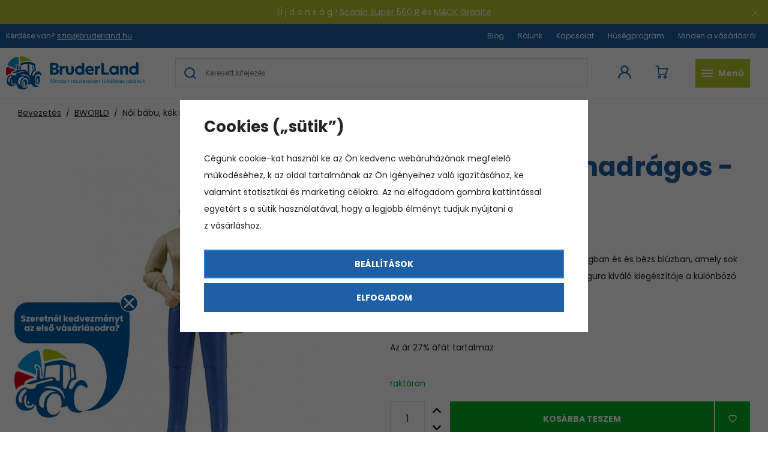

--- FILE ---
content_type: text/html; charset=UTF-8
request_url: https://www.bruderland.hu/noi-babu-kek-nadragos-bruder-60408_z613/
body_size: 28086
content:
<!DOCTYPE html>


                     
    
         
            
   
         
    
        
                
        
        

                                                
   
      

   
   
   

   
   


<html class="no-js lang-hu" lang="hu">
<head>
   <meta charset="utf-8">
   
      <meta name="author" content="Bruderland">
   

   <meta name="web_author" content="wpj.cz">

   
      <meta name="description" content="Női bábu, kék nadrágos ">
   

         <meta name="viewport" content="width=device-width, initial-scale=1">
   
   <meta property="og:title" content="Női bábu, kék nadrágos - Bruder 60408 - Bruder játékok és modellek a Bruderland.hu honlapon">
      
         <meta property="og:image" content="https://www.bruderland.hu/data/tmp/108/8/648_108.jpg?1655811066_1">
   
   <meta property="og:url" content="https://www.bruderland.hu/noi-babu-kek-nadragos-bruder-60408_z613/">
   <meta property="og:type" content="website">

   
   

   
      <title>Női bábu, kék nadrágos - Bruder 60408 - Bruder játékok és modellek a Bruderland.hu honlapon</title>
   

   
      
   <link href="https://fonts.googleapis.com/css?family=Poppins:400,400i,700,700i&display=swap&subset=latin-ext"
         rel="stylesheet">


      
         <link rel="stylesheet" href="/web/build/app.e8be8a19.css">
         
      
   <link rel="stylesheet" href="/web/build/product.fe3a1169.css">

   

   
         <link rel="canonical" href="https://www.bruderland.hu/noi-babu-kek-nadragos-bruder-60408_z613/">
   

   
               <meta name="robots" content="index, follow">
         

   
         

   
   <link rel="shortcut icon" href="/templates/images/favicon.ico">
   
   
   <link rel="apple-touch-icon" sizes="180x180" href="/templates/images/share/apple-touch-icon.png">
   <link rel="icon" type="image/png" sizes="32x32" href="/templates/images/share/favicon-32x32.png">
   <link rel="icon" type="image/png" sizes="16x16" href="/templates/images/share/favicon-16x16.png">
   <link rel="manifest" href="/templates/images/share/site.webmanifest">

   <link rel="search" href="/kereses/" type="text/html">

   <script src="/common/static/js/sentry-6.16.1.min.js"></script>

<script>
   Sentry.init({
      dsn: 'https://bdac53e35b1b4424b35eb8b76bcc2b1a@sentry.wpj.cz/9',
      allowUrls: [
         /www\.bruderland\.hu\//
      ],
      denyUrls: [
         // Facebook flakiness
         /graph\.facebook\.com/i,
         // Facebook blocked
         /connect\.facebook\.net\/en_US\/all\.js/i,
         // Chrome extensions
         /extensions\//i,
         /^chrome:\/\//i,
         /kupshop\.local/i
      ],
      beforeSend(event) {
         if (!/FBA[NV]|PhantomJS|SznProhlizec/.test(window.navigator.userAgent)) {
            return event;
         }
      },
      ignoreErrors: [
         // facebook / ga + disabled cookies
         'fbq is not defined',
         'Can\'t find variable: fbq',
         '_gat is not defined',
         'AW is not defined',
         'Can\'t find variable: AW',
         'url.searchParams.get', // gtm koza
         // localstorage not working in incoginto mode in iOS
         'The quota has been exceeded',
         'QuotaExceededError',
         'Undefined variable: localStorage',
         'localStorage is null',
         'The operation is insecure',
         "Failed to read the 'localStorage'",
         "gtm_",
         "Can't find variable: glami",
      ]
   });

   Sentry.setTag("web", "prod_bruderland_db");
   Sentry.setTag("wbpck", 1);
   Sentry.setTag("adm", 0);
   Sentry.setTag("tpl", "x");
   Sentry.setTag("sentry_v", "6.16.1");
</script>

   <script>
   window.wpj = window.wpj || {};
   wpj.onReady = wpj.onReady || [];
   wpj.jsShop = wpj.jsShop || {events:[]};

   window.dataLayer = window.dataLayer || [];
   function gtag() {
      window.dataLayer.push(arguments);
   }
   window.wpj.cookie_bar_send = true;

   wpj.getCookie = (sKey) => decodeURIComponent(
      document.cookie.replace(
         new RegExp(
            '(?:(?:^|.*;)\\s*' +
            encodeURIComponent(sKey).replace(/[\-\.\+\*]/g, '\\$&') +
            '\\s*\\=\\s*([^;]*).*$)|^.*$'
         ),
         '$1'
      )
   ) || null;

      var consents = wpj.getCookie('cookie-bar')?.split(',');

   if (!(consents instanceof Array)){
      consents = [];
   }

   consents_fields = {
      ad_storage: consents.includes('ad_storage') ? 'granted' : 'denied',
      ad_user_data: consents.includes('ad_storage') ? 'granted' : 'denied',
      ad_personalization: consents.includes('ad_storage') ? 'granted' : 'denied',
      personalization_storage: consents.includes('personalization_and_functionality_storage') ? 'granted' : 'denied',
      functionality_storage: 'granted',
      analytics_storage: consents.includes('analytics_storage') ? 'granted' : 'denied',
   };
   gtag('consent', 'default', consents_fields);

   gtag("set", "ads_data_redaction", true);

   dataLayer.push({
      'event': 'defaultConsent',
      'consents' : consents_fields,
      'version': 'v2'
   });
   </script>

<script>
   wpj.data = wpj.data || { };

      wpj.data.instagram = true;
   
   

   

   
</script>


   

         <meta name="google-site-verification" content="qb3RsPURMa9N5fMhphvi7DzyKBU9xJcLD8VfKFnowMA">
   
   
   
   
          

      

   

<script>page_data = {"page":{"language":"hu","title":"N\u0151i b\u00e1bu, k\u00e9k nadr\u00e1gos - Bruder 60408 - Bruder j\u00e1t\u00e9kok \u00e9s modellek a Bruderland.hu honlapon","path":"\/noi-babu-kek-nadragos-bruder-60408_z613\/","currency":"HUF","currencyRate":0.0639,"breadCrumbs":[{"id":"","name":"Haza"},{"id":95,"name":"BWORLD"},{"id":"","name":"N\u0151i b\u00e1bu, k\u00e9k nadr\u00e1gos - Bruder 60408"}],"environment":"live","type":"product"},"user":{"sessionId":"db95c103dc1ee73e434feb5a6a408d01","cartId":"no-cartID","type":"anonymous","cartValue":0,"cartValueWithVat":0,"cartValueWithoutVat":0,"cartItems":0},"resetRefferer":false,"event":"pageView","products":[{"id":613,"idProduct":613,"EAN":4001702604080,"code":60408,"productCode":60408,"hasVariations":false,"variationsIds":[],"idVariation":null,"variationCode":null,"variationName":null,"soldOut":null,"idAll":[],"categoryMain":[{"id":95,"name":"BWORLD"}],"categoryCurrent":[{"id":95,"name":"BWORLD"},{"id":"","name":"N\u0151i b\u00e1bu, k\u00e9k nadr\u00e1gos - Bruder 60408"}],"producer":"Bruder","campaigns":[],"name":"N\u0151i b\u00e1bu, k\u00e9k nadr\u00e1gos - Bruder 60408","vat":27,"price":2905.51,"priceWithVat":3690,"priceWithoutVat":2905.51,"priceVat":784.49,"priceWithoutDiscount":3972.44,"discount":26.8439,"hasDiscount":true,"availability":"rakt\u00e1ron","url":"https:\/\/www.bruderland.hu\/noi-babu-kek-nadragos-bruder-60408_z613\/","imageUrl":"https:\/\/www.bruderland.hu\/data\/tmp\/0\/8\/648_0.jpg?1655811066_1","position":1}],"once":false,"version":"v2"};page_data['page']['layout'] = window.innerWidth  > 991 ? 'web' : window.innerWidth > 543 ? 'tablet' : 'mobil';dataLayer.push(page_data);</script><script src="/common/static/wpj/wpj.gtm.js?v2"></script><script>var urlParams = new URLSearchParams(window.location.search);var hash = location.href.split("#")[1] || urlParams.get('id_variation') || "";gtm_getDetailImpressions(hash, 'detailImpressions');</script><script>
              wpj.onReady.push(function () {
                 [ 'logout', 'registration', 'login', 'newsletter_subscribe'].forEach(function (type) {
                    let cookieValue = wpj.storage.cookies.getItem('gtm_'+type);

                    if (cookieValue === null) {
                       return;
                    }
                    wpj.storage.cookies.removeItem('gtm_'+type);

                    cookieValue = JSON.parse(cookieValue);

                    let valueData;
                    if (type === 'newsletter_subscribe') {
                       valueData = { ...cookieValue };
                       type = 'newsletterSubscribe';
                    } else if (cookieValue instanceof Array) {
                       valueData = { data: cookieValue };
                    } else {
                       valueData = { value: cookieValue };
                    }
                     window.dataLayer.push({
                        event: 'success' +  gtm_ucfirst(type),
                           ...valueData
                     });
                 });
              });
              function gtm_ucfirst(str) {
                   if (!str || typeof str !== 'string') return str;
                   return str.charAt(0).toUpperCase() + str.slice(1);
               }
           </script>      <!-- Google Tag Manager -->
   <script data-cookieconsent="ignore">(function(w,d,s,l,i) {w[l] = w[l] || [];w[l].push({'gtm.start': new Date().getTime(), event: 'gtm.js'});
         var f = d.getElementsByTagName(s)[0],j=d.createElement(s),dl=l != 'dataLayer' ? '&l=' + l : '';
         j.async = true;j.src='//www.googletagmanager.com/gtm.js?id=' + i + dl;f.parentNode.insertBefore(j, f);
      })(window, document, 'script', 'dataLayer', 'GTM-WRKLN7N');</script>
   <!-- End Google Tag Manager -->
</head>
<body >



<!-- Google Tag Manager -->
   <noscript>
       <iframe src="//www.googletagmanager.com/ns.html?id=GTM-WRKLN7N" height="0" width="0" style="display:none;visibility:hidden"></iframe>
   </noscript>
<!-- End Google Tag Manager -->


    
        
                <div class="alert alert-info alert-dismissible text-center infopanel "
        data-infopanel="10"
        data-version="6" data-nosnippet>
               <p>Ú j d o n s á g ! <a href="https://www.bruderland.hu/vyprostovaci-a-odtahovy-vuz-scania-super-560r-bruder-3553_z1791/">Scania Super 560 R</a> és <a href="https://www.bruderland.hu/vyprostovaci-a-odtahovy-nakladni-automobil-mack-granite-bruder-2831_z1794/">MACK Granite</a></p>

                     <button type="button" class="close" data-infopanel-close="10" aria-label="Inchide">
            <span class="fc lightbox_close"></span>
         </button>
         </div>
   <script>
      var $localInfoPanelsData = {};
      var $infoPanel = null;

      if (window.localStorage.getItem('info_panels')) {
         $localInfoPanelsData = JSON.parse(window.localStorage.getItem('info_panels'));
         $infoPanel = $localInfoPanelsData['info-panel-10'];
      }

      if ($infoPanel && $infoPanel['version'] >= "6") {
         var $infoElements = document.querySelectorAll('[data-infopanel="10"]');
         $infoElements.forEach(element => {
            element.remove();
         });
      }
   </script>

   <div class="header-top">
      <div class="container-fluid display-flex">
         <p>Kérdése van?  <a
               href="mailto:szia@bruderland.hu">szia@bruderland.hu</a></p>

          
<div class="">
    
   <ul class="">
                 <li class=" item-51">
             <a href="/blog" >
                 Blog
             </a>
                        </li>
                 <li class=" item-50">
             <a href="/rolunk/" >
                 Rólunk
             </a>
                        </li>
                 <li class=" item-32">
             <a href="/Kapcsolat/" >
                 Kapcsolat
             </a>
                        </li>
                 <li class=" item-58">
             <a href="/bonusz-program/" >
                 Hűségprogram
             </a>
                        </li>
                 <li class=" item-39">
             <a href="/minden-a-vasarlasrol/" >
                 Minden a vásárlásról
             </a>
                        </li>
          </ul>

</div>

      </div>
   </div>

<header class="header">
   <div class="container-fluid display-flex">
      <a href="/" title="Bruder játékok és modellek a Bruderland.hu honlapon" class="logo">
                       <img src="/templates/images/logo_hu.svg" alt="Bruder játékok és modellek a Bruderland.hu honlapon" width="232" height="63">
                </a>

      <div class="header-icons">
         <div class="header-search-inline">
   <form method="get" action="/kereses/">
      <input type="text" name="search" value="" maxlength="100" class="form-control autocomplete-control"
             placeholder="Keresett kifejezés" autocomplete="off" data-search-input>
      <input hidden name="submit" type="submit" value="Keres"/>
   </form>
</div>


   <script id="productSearch" type="text/x-dot-template">
            <div class="container autocomplete-inner">
         
         {{? it.items.Produkty || it.items.Kategorie || it.items.Vyrobci || it.items.Clanky || it.items.Stranky }}

         <div class="autocomplete-wrapper">
            {{? it.items.Produkty }}
            <div class="autocomplete-products">
               
               <p class="title-default">Termékek</p>
               
               <ul>
                  {{~it.items.Produkty.items :item :index}}
                  {{? index < 5 }}
                  <li class="autocomplete-product-item" data-autocomplete-item="product">
                     <a href="/SEO_URL:redir/?type=product&id={{=item.id}}">
                        <div class="img">
                           {{? item.image }}
                           <img src="{{=item.image}}" alt="{{=item.label}}" class="img-fluid">
                           {{??}}
                           <img src="/common/static/images/no-img.png" alt="{{=item.label}}" class="img-fluid">
                           {{?}}
                        </div>
                        <span class="title">{{=item.label}}</span>
                        
                        
                                                      
                              {{? item.price }}
                              <span class="price">{{=item.price}}</span>
                              {{?}}
                           
                                                   
                        
                     </a>
                  </li>
                  {{?}}
                  {{~}}
               </ul>
            </div>
            {{?}}

            
            <div class="ac-showall d-showall" data-autocomplete-item="show-all">
               <a href="" class="btn btn-primary btn-block">Minden eredmény megjelenítése</a>
            </div>
            
         </div>

         <div class="autocomplete-side">
            {{? it.items.Kategorie }}
            <div class="autocomplete-categories">
               
               <p class="title-default">Kategóriák</p>
               
               <ul>
                  {{~it.items.Kategorie.items :item :index}}
                  <li data-autocomplete-item="section">
                     <a href="/SEO_URL:redir/?type=category&id={{=item.id}}">{{=item.label}}</a>
                  </li>
                  {{~}}
               </ul>
            </div>
            {{?}}

            {{? it.items.Vyrobci }}
            <div class="autocomplete-categories">
               <p class="title-default">Márkák</p>
               <ul>
                  {{~it.items.Vyrobci.items :item :index}}
                  <li data-autocomplete-item="section">
                     <a href="/SEO_URL:redir/?type=producer&id={{=item.id}}">{{=item.label}}</a>
                  </li>
                  {{~}}
               </ul>
            </div>
            {{?}}

            {{? it.items.Clanky }}
            <div class="autocomplete-articles">
               <p class="title-default">Cikkek</p>
               <ul>
                  {{~it.items.Clanky.items :item :index}}
                  {{? index < 2 }}
                  <li data-autocomplete-item="section">
                     <a href="/SEO_URL:redir/?type=article&id={{=item.id}}">
                        {{? item.photo }}
                        <img src="{{=item.photo}}" alt="{{=item.label}}" width="200" height="143" class="img-fluid">
                        {{?}}
                        {{=item.label}}
                     </a>
                  </li>
                  {{?}}
                  {{~}}
               </ul>
            </div>
            {{?}}
            {{? it.items.Stranky }}
            <div class="autocomplete-pages">
               <p class="title-default">Ostatní</p>
               <ul>
                  {{~it.items.Stranky.items :item :index}}
                  <li data-autocomplete-item="section">
                     <a href="{{=item.url}}">
                        {{=item.label}}
                     </a>
                  </li>
                  {{~}}
               </ul>
            </div>
            {{?}}
            
            <div class="ac-showall resp-showall" data-autocomplete-item="show-all">
               <a href="" class="btn btn-primary btn-block">Minden eredmény megjelenítése</a>
            </div>
            
         </div>

         

         {{??}}
         <div class="autocomplete-noresult">
            <p>
               
               Nincs eredmény
               
            </p>
         </div>
         {{?}}
         
      </div>
   </script>



      <script>
      
      
      wpj.onReady.push(function () {
         $('[data-search-input]').productSearch();
      });
            
   </script>


         <div class="header-login header-icon cart-signin">
            <a href="/bejelentkezes/">
               <span class="fc icons_user"></span>
            </a>
         </div>

         <div class="header-cart header-icon ">
   <a  data-reload="cart-info">
      <span class="fc icons_cart"></span>
      <span class="price"></span>
   </a>
</div>

<div class="cartbox-focus " data-cartbox>
   
      <div class="cartbox-header">
         
            <p class="h3">Kosár</p>
         
         
            <a href="#" class="fc lightbox_close" data-cartbox-hide></a>
         
      </div>
   

   <div class="cartbox-product-list" data-simplebar data-simplebar-auto-hide="false">
      <div data-reload="cartbox-products">
                     <p class="no-items">A kosárban nincs termék</p>
               </div>
   </div>


   <div class="cartbox-footer">
      <div data-reload="cartbox-footer">
         
                           

   <div class="shipping-progress">
      <span class="fc icons_delivery"></span>
      <p>
                     Az ingyenes szállításhoz még vásároljon
            <strong>38 000 Ft</strong>
               </p>

      <div class="shipping-bar">
                                 <span style="width: 0%"></span>
               </div>
      
   </div>
                        
               <div class="price-title">Részösszeg
                  <strong class="total-price h3">0 Ft</strong>

                                 </div>
            

            
               <a href="/kosar/" class="btn btn-block btn-primary disabled">Kosárba</a>
            
         
      </div>
   </div>
</div>
<div class="cartbox-bg" data-cartbox></div>
<div class="cartbox-overlay" data-cartbox data-cartbox-hide></div>


         <div class="header-burger header-icon">
            <button type="button" data-toggle="burger">
               <span class="fc icons_burger"></span>
               <strong>Menü<br />
</strong>
            </button>
         </div>
      </div>
   </div>
   <div class="header-bottom">
      <div class="container">
         <div class="header-sections">
             <ul class="level-0" data-sections="header"><li class="nav-item " data-navitem="132"><a href="/ujdonsagok_k132/" class="nav-link">Újdonságok</a></li><li class="nav-item has-submenu" data-navitem="33"><a href="/traktorok_k33/" class="nav-link">Traktorok</a><div class="submenu"><div class="container container-flex"><div><p class="h3">Traktorok</p><ul class="level-1"><li class="nav-item " data-navitem="66"><a href="/traktorok_k33/case_k66/" class="nav-link"><img src="/data/tmp/10/6/66_10.jpg?1730216399_1" alt=""><span>Case</span></a></li><li class="nav-item " data-navitem="62"><a href="/traktorok_k33/claas_k62/" class="nav-link"><img src="/data/tmp/10/2/62_10.jpg?1665494672_1" alt=""><span>Claas</span></a></li><li class="nav-item " data-navitem="67"><a href="/traktorok_k33/deutz-fahr_k67/" class="nav-link"><img src="/data/tmp/10/7/67_10.jpg?1665494681_1" alt=""><span>Deutz-Fahr</span></a></li><li class="nav-item " data-navitem="60"><a href="/traktorok_k33/fendt_k60/" class="nav-link"><img src="/data/tmp/10/0/60_10.jpg?1665494692_1" alt=""><span>Fendt</span></a></li><li class="nav-item " data-navitem="68"><a href="/traktorok_k33/jcb-traktorok_k68/" class="nav-link"><img src="/data/tmp/10/8/68_10.jpg?1665494716_1" alt=""><span>JCB</span></a></li><li class="nav-item " data-navitem="59"><a href="/traktorok_k33/john-deere_k59/" class="nav-link"><img src="/data/tmp/10/9/59_10.jpg?1665494639_1" alt=""><span>John Deere</span></a></li><li class="nav-item " data-navitem="70"><a href="/traktorok_k33/massey-ferguson_k70/" class="nav-link"><img src="/data/tmp/10/0/70_10.jpg?1665494731_1" alt=""><span>Massey Ferguson</span></a></li><li class="nav-item " data-navitem="64"><a href="/traktorok_k33/new-holland_k64/" class="nav-link"><img src="/data/tmp/10/4/64_10.jpg?1665494747_1" alt=""><span>New Holland</span></a></li><li class="nav-item " data-navitem="61"><a href="/traktorok_k33/steyr_k61/" class="nav-link"><img src="/data/tmp/10/1/61_10.jpg?1665494757_1" alt=""><span>Steyr</span></a></li></ul></div><div class="submenu-product"><p class="h3">Ajánlatunk</p><div class="catalog"><a href="/traktor-lanctalpas-john-deere-9620rx-bruder-4055_z909/" data-tracking-click='{"event":"productClick","click":{"products":[{"id":909,"idProduct":909,"EAN":4001702040550,"code":4055,"productCode":4055,"hasVariations":false,"variationsIds":[],"idVariation":null,"variationCode":null,"variationName":null,"soldOut":null,"idAll":[],"categoryMain":[{"id":33,"name":"Traktorok"}],"categoryCurrent":[{"id":86,"name":"Teheraut\u00f3k"},{"id":"","name":"Ment\u0151kocsi - MB Sprinter, b\u00e1buval - Bruder 2676"}],"producer":"Bruder","campaigns":{"L":{"id":"\u00da","name":"Na \u00favodu"}},"name":"Traktor, l\u00e1nctalpas - John Deere 9620RX - Bruder 4055","vat":27,"price":24322.83,"priceWithVat":30890,"priceWithoutVat":24322.83,"priceVat":6567.17,"priceWithoutDiscount":27917.32,"discount":12.8658,"hasDiscount":true,"availability":"rakt\u00e1ron","url":"https:\/\/www.bruderland.hu\/traktor-lanctalpas-john-deere-9620rx-bruder-4055_z909\/","imageUrl":"https:\/\/www.bruderland.hu\/data\/tmp\/0\/9\/3809_0.jpg?1726210773_1","position":0}],"listName":"detail :","listId":null},"once":false,"version":"v2"}' class="product-link"><div class="img"><img src="/data/tmp/2/9/3809_2.jpg?1726210773_1" class="img-responsive" alt="Traktor, lánctalpas - John Deere 9620RX - Bruder 4055" width="291" height="291"></div><div class="catalog-flags flags"></div><p class="delivery delivery--3"> raktáron </p><h3 class="heading-reset title"> Traktor, lánctalpas - John Deere 9620RX - Bruder 4055 </h3><p class="price"><strong> 30 890 Ft </strong></p></a></div></div></div></div></li><li class="nav-item has-submenu" data-navitem="25"><a href="/kombajnok_k25/" class="nav-link">Kombájnok</a><div class="submenu"><div class="container container-flex"><div><p class="h3">Kombájnok</p><ul class="level-1"><li class="nav-item " data-navitem="28"><a href="/kombajnok_k25/claas-kombajnok_k28/" class="nav-link"><img src="/data/tmp/10/8/28_10.jpg?1665494786_1" alt=""><span>Claas kombájnok</span></a></li><li class="nav-item " data-navitem="29"><a href="/kombajnok_k25/john-deere-kombajnok_k29/" class="nav-link"><img src="/data/tmp/10/9/29_10.jpg?1665494881_1" alt=""><span>John Deere kombájnok</span></a></li></ul></div><div class="submenu-product"><p class="h3">Ajánlatunk</p><div class="catalog"><a href="/aratocseplogep-john-deere-t670i-bruder-2132_z96/" data-tracking-click='{"event":"productClick","click":{"products":[{"id":96,"idProduct":96,"EAN":4001702021320,"code":2132,"productCode":2132,"hasVariations":false,"variationsIds":[],"idVariation":null,"variationCode":null,"variationName":null,"soldOut":null,"idAll":[],"categoryMain":[{"id":25,"name":"Komb\u00e1jnok"}],"categoryCurrent":[{"id":86,"name":"Teheraut\u00f3k"},{"id":"","name":"Ment\u0151kocsi - MB Sprinter, b\u00e1buval - Bruder 2676"}],"producer":"Bruder","campaigns":{"L":{"id":"\u00da","name":"Na \u00favodu"}},"name":"Arat\u00f3cs\u00e9pl\u0151g\u00e9p - John Deere T670i - Bruder 2132","vat":27,"price":21803.15,"priceWithVat":27690,"priceWithoutVat":21803.15,"priceVat":5886.85,"priceWithoutDiscount":25267.72,"discount":13.7089,"hasDiscount":true,"availability":"rakt\u00e1ron","url":"https:\/\/www.bruderland.hu\/aratocseplogep-john-deere-t670i-bruder-2132_z96\/","imageUrl":"https:\/\/www.bruderland.hu\/data\/tmp\/0\/3\/4773_0.jpg?1737449021_1","position":0}],"listName":"detail :","listId":null},"once":false,"version":"v2"}' class="product-link"><div class="img"><img src="/data/tmp/2/3/4773_2.jpg?1737449021_1" class="img-responsive" alt="Aratócséplőgép - John Deere T670i - Bruder 2132" width="291" height="291"></div><div class="catalog-flags flags"><span class="flag flag-discount">-14 %</span></div><p class="delivery delivery-0"> raktáron </p><h3 class="heading-reset title"> Aratócséplőgép - John Deere T670i - Bruder 2132 </h3><p class="price"><del class="strike-price">32 090 Ft</del><strong> 27 690 Ft </strong></p></a></div></div></div></div></li><li class="nav-item has-submenu" data-navitem="86"><a href="/teherautok_k86/" class="nav-link">Teherautók</a><div class="submenu"><div class="container container-flex"><div><p class="h3">Teherautók</p><ul class="level-1"><li class="nav-item " data-navitem="87"><a href="/teherautok_k86/tuzoltok_k87/" class="nav-link"><img src="/data/tmp/10/7/87_10.jpg?1665494895_1" alt=""><span>Tűzoltók</span></a></li><li class="nav-item " data-navitem="89"><a href="/teherautok_k86/daruk_k89/" class="nav-link"><img src="/data/tmp/10/9/89_10.jpg?1665494901_1" alt=""><span>Daruk</span></a></li><li class="nav-item " data-navitem="91"><a href="/teherautok_k86/betonkeverok_k91/" class="nav-link"><img src="/data/tmp/10/1/91_10.jpg?1665494910_1" alt=""><span>Betonkeverők</span></a></li><li class="nav-item " data-navitem="92"><a href="/teherautok_k86/teherautok_k92/" class="nav-link"><img src="/data/tmp/10/2/92_10.jpg?1665494922_1" alt=""><span>Teherautók</span></a></li><li class="nav-item " data-navitem="88"><a href="/teherautok_k86/kukasautok_k88/" class="nav-link"><img src="/data/tmp/10/8/88_10.jpg?1665494933_1" alt=""><span>Kukásautók</span></a></li><li class="nav-item " data-navitem="90"><a href="/teherautok_k86/utjavitok_k90/" class="nav-link"><img src="/data/tmp/10/0/90_10.jpg?1665494946_1" alt=""><span>Útjavítók</span></a></li></ul></div><div class="submenu-product"><p class="h3">Ajánlatunk</p><div class="catalog"><a href="/scania-super-560r-mento-es-vontatoauto-bruder-3553_z1791/" data-tracking-click='{"event":"productClick","click":{"products":[{"id":1791,"idProduct":1791,"EAN":4001702035532,"code":3553,"productCode":3553,"hasVariations":false,"variationsIds":[],"idVariation":null,"variationCode":null,"variationName":null,"soldOut":null,"idAll":[],"categoryMain":[{"id":86,"name":"Teheraut\u00f3k"}],"categoryCurrent":[{"id":86,"name":"Teheraut\u00f3k"},{"id":"","name":"Ment\u0151kocsi - MB Sprinter, b\u00e1buval - Bruder 2676"}],"producer":"Bruder","campaigns":[],"name":"Scania Super 560R ment\u0151- \u00e9s vontat\u00f3aut\u00f3 - Bruder 3553","vat":27,"price":27551.18,"priceWithVat":34990,"priceWithoutVat":27551.18,"priceVat":7438.82,"priceWithoutDiscount":40653.54,"discount":32.2236,"hasDiscount":true,"availability":"rakt\u00e1ron","url":"https:\/\/www.bruderland.hu\/scania-super-560r-mento-es-vontatoauto-bruder-3553_z1791\/","imageUrl":"https:\/\/www.bruderland.hu\/data\/tmp\/0\/7\/4677_0.jpg?1736411791_1","position":0}],"listName":"detail :","listId":null},"once":false,"version":"v2"}' class="product-link"><div class="img"><img src="/data/tmp/2/7/4677_2.jpg?1736411791_1" class="img-responsive" alt="Scania Super 560R mentő- és vontatóautó - Bruder 3553" width="291" height="291"></div><div class="catalog-flags flags"><span class="flag flag-discount">-32 %</span></div><p class="delivery delivery--3"> raktáron </p><h3 class="heading-reset title"> Scania Super 560R mentő- és vontatóautó - Bruder 3553 </h3><p class="price"><del class="strike-price">51 630 Ft</del><strong> 34 990 Ft </strong></p></a></div></div></div></div></li><li class="nav-item " data-navitem="93"><a href="/szemelyautok_k93/" class="nav-link">Személyautók</a></li><li class="nav-item has-submenu" data-navitem="18"><a href="/epitkezesi-gepek_k18/" class="nav-link">Építkezési gépek</a><div class="submenu"><div class="container container-flex"><div><p class="h3">Építkezési gépek</p><ul class="level-1"><li class="nav-item has-submenu" data-navitem="52"><a href="/epitkezesi-gepek_k18/kotrogepek_k52/" class="nav-link"><img src="/data/tmp/10/2/52_10.jpg?1665494962_1" alt=""><span>Kotrógépek</span></a></li><li class="nav-item has-submenu" data-navitem="72"><a href="/epitkezesi-gepek_k18/foldgyaluk_k72/" class="nav-link"><img src="/data/tmp/10/2/72_10.jpg?1665494969_1" alt=""><span>Földgyaluk</span></a></li><li class="nav-item has-submenu" data-navitem="54"><a href="/epitkezesi-gepek_k18/emelodaruk_k54/" class="nav-link"><img src="/data/tmp/10/4/54_10.jpg?1665494977_1" alt=""><span>Emelődaruk</span></a></li><li class="nav-item has-submenu" data-navitem="38"><a href="/epitkezesi-gepek_k18/rakodok_k38/" class="nav-link"><img src="/data/tmp/10/8/38_10.jpg?1665494991_1" alt=""><span>Rakodók</span></a></li></ul></div><div class="submenu-product"><p class="h3">Ajánlatunk</p><div class="catalog"><a href="/traktor-kotrogep-jcb-5cx-eco-bruder-2454_z92/" data-tracking-click='{"event":"productClick","click":{"products":[{"id":92,"idProduct":92,"EAN":4001702024543,"code":2454,"productCode":2454,"hasVariations":false,"variationsIds":[],"idVariation":null,"variationCode":null,"variationName":null,"soldOut":null,"idAll":[],"categoryMain":[{"id":18,"name":"\u00c9p\u00edtkez\u00e9si g\u00e9pek"}],"categoryCurrent":[{"id":86,"name":"Teheraut\u00f3k"},{"id":"","name":"Ment\u0151kocsi - MB Sprinter, b\u00e1buval - Bruder 2676"}],"producer":"Bruder","campaigns":{"L":{"id":"\u00da","name":"Na \u00favodu"}},"name":"Traktor - kotr\u00f3g\u00e9p - JCB 5CX ECO - Bruder 2454","vat":27,"price":14795.28,"priceWithVat":18790,"priceWithoutVat":14795.28,"priceVat":3994.72,"priceWithoutDiscount":17000,"discount":12.9611,"hasDiscount":true,"availability":"rakt\u00e1ron","url":"https:\/\/www.bruderland.hu\/traktor-kotrogep-jcb-5cx-eco-bruder-2454_z92\/","imageUrl":"https:\/\/www.bruderland.hu\/data\/tmp\/0\/7\/3827_0.jpg?1726211178_1","position":0}],"listName":"detail :","listId":null},"once":false,"version":"v2"}' class="product-link"><div class="img"><img src="/data/tmp/2/7/3827_2.jpg?1726211178_1" class="img-responsive" alt="Traktor - kotrógép - JCB 5CX ECO - Bruder 2454" width="291" height="291"></div><div class="catalog-flags flags"><span class="flag flag-discount">-13 %</span></div><p class="delivery delivery--3"> raktáron </p><h3 class="heading-reset title"> Traktor - kotrógép - JCB 5CX ECO - Bruder 2454 </h3><p class="price"><del class="strike-price">21 590 Ft</del><strong> 18 790 Ft </strong></p></a></div></div></div></div></li><li class="nav-item has-submenu" data-navitem="94"><a href="/tartozekok_k94/" class="nav-link">Tartozékok</a><div class="submenu"><div class="container container-flex"><div><p class="h3">Tartozékok</p><ul class="level-1"><li class="nav-item " data-navitem="98"><a href="/tartozekok_k94/figurak_k98/" class="nav-link"><img src="/data/tmp/10/8/98_10.jpg?1665495165_1" alt=""><span>Figurák</span></a></li><li class="nav-item " data-navitem="97"><a href="/tartozekok_k94/egyeb-kellekek_k97/" class="nav-link"><img src="/data/tmp/10/7/97_10.jpg?1665495173_1" alt=""><span>Egyéb kellékek</span></a></li><li class="nav-item " data-navitem="96"><a href="/tartozekok_k94/potkocsik_k96/" class="nav-link"><img src="/data/tmp/10/6/96_10.jpg?1665495180_1" alt=""><span>Pótkocsik</span></a></li><li class="nav-item " data-navitem="104"><a href="/tartozekok_k94/allatfigurak_k104/" class="nav-link"><img src="/data/tmp/10/4/104_10.jpg?1681585144_1" alt=""><span>Állatfigurák</span></a></li><li class="nav-item " data-navitem="140"><a href="/tartozekok_k94/ajandekkartya_k140/" class="nav-link"><img src="/data/tmp/10/0/140_10.jpg?1729257763_1" alt=""><span>Ajándékkártya</span></a></li></ul></div><div class="submenu-product"><p class="h3">Ajánlatunk</p><div class="catalog"><a href="/kocsi-haromoldalasan-billentheto-fliegl-bruder-2203_z234/" data-tracking-click='{"event":"productClick","click":{"products":[{"id":234,"idProduct":234,"EAN":4001702022037,"code":2203,"productCode":2203,"hasVariations":false,"variationsIds":[],"idVariation":null,"variationCode":null,"variationName":null,"soldOut":null,"idAll":[],"categoryMain":[{"id":96,"name":"P\u00f3tkocsik"}],"categoryCurrent":[{"id":86,"name":"Teheraut\u00f3k"},{"id":"","name":"Ment\u0151kocsi - MB Sprinter, b\u00e1buval - Bruder 2676"}],"producer":"Bruder","campaigns":{"L":{"id":"\u00da","name":"Na \u00favodu"}},"name":"Kocsi, h\u00e1romoldalasan billenthet\u0151 - FLIEGL - Bruder 2203","vat":27,"price":9440.94,"priceWithVat":11990,"priceWithoutVat":9440.94,"priceVat":2549.06,"priceWithoutDiscount":11562.99,"discount":18.3522,"hasDiscount":true,"availability":"rakt\u00e1ron","url":"https:\/\/www.bruderland.hu\/kocsi-haromoldalasan-billentheto-fliegl-bruder-2203_z234\/","imageUrl":"https:\/\/www.bruderland.hu\/data\/tmp\/0\/2\/4372_0.jpg?1726736903_1","position":0}],"listName":"detail :","listId":null},"once":false,"version":"v2"}' class="product-link"><div class="img"><img src="/data/tmp/2/2/4372_2.jpg?1726736903_1" class="img-responsive" alt="Kocsi, háromoldalasan billenthető - FLIEGL - Bruder 2203" width="291" height="291"></div><div class="catalog-flags flags"><span class="flag flag-discount">-18 %</span></div><p class="delivery delivery--3"> raktáron </p><h3 class="heading-reset title"> Kocsi, háromoldalasan billenthető - FLIEGL - Bruder 2203 </h3><p class="price"><del class="strike-price">14 685 Ft</del><strong> 11 990 Ft </strong></p></a></div></div></div></div></li><li class="nav-item has-submenu" data-navitem="95"><a href="/bworld_k95/" class="nav-link">BWORLD</a><div class="submenu"><div class="container container-flex"><div><p class="h3">BWORLD</p><ul class="level-1"><li class="nav-item " data-navitem="134"><a href="/bworld_k95/mezogazdasag_k134/" class="nav-link"><img src="/data/tmp/10/4/134_10.jpg?1681585346_1" alt=""><span>Mezőgazdaság</span></a></li><li class="nav-item " data-navitem="135"><a href="/bworld_k95/erdeszet_k135/" class="nav-link"><img src="/data/tmp/10/5/135_10.jpg?1665495209_1" alt=""><span>Erdészet</span></a></li><li class="nav-item " data-navitem="136"><a href="/bworld_k95/mento-mappak_k136/" class="nav-link"><img src="/data/tmp/10/6/136_10.jpg?1665495214_1" alt=""><span>Emergency</span></a></li><li class="nav-item " data-navitem="137"><a href="/bworld_k95/epitoipar_k137/" class="nav-link"><img src="/data/tmp/10/7/137_10.jpg?1665495219_1" alt=""><span>Építőipar</span></a></li><li class="nav-item " data-navitem="138"><a href="/bworld_k95/szabadido_k138/" class="nav-link"><img src="/data/tmp/10/8/138_10.jpg?1665495229_1" alt=""><span>Szabadidő</span></a></li><li class="nav-item " data-navitem="139"><a href="/bworld_k95/egy-masik-szakma_k139/" class="nav-link"><img src="/data/tmp/10/9/139_10.jpg?1665495237_1" alt=""><span>Egy másik szakma</span></a></li></ul></div><div class="submenu-product"><p class="h3">Ajánlatunk</p><div class="catalog"><a href="/bworld-epitokeszlet-bruder-62008_z1675/" data-tracking-click='{"event":"productClick","click":{"products":[{"id":1675,"idProduct":1675,"EAN":4001702620080,"code":62008,"productCode":62008,"hasVariations":false,"variationsIds":[],"idVariation":null,"variationCode":null,"variationName":null,"soldOut":null,"idAll":[],"categoryMain":[{"id":95,"name":"BWORLD"}],"categoryCurrent":[{"id":86,"name":"Teheraut\u00f3k"},{"id":"","name":"Ment\u0151kocsi - MB Sprinter, b\u00e1buval - Bruder 2676"}],"producer":"Bruder","campaigns":{"L":{"id":"\u00da","name":"Na \u00favodu"}},"name":"BWORLD \u00e9p\u00edt\u0151k\u00e9szlet - Bruder 62008","vat":27,"price":6685.04,"priceWithVat":8490,"priceWithoutVat":6685.04,"priceVat":1804.96,"priceWithoutDiscount":8259.84,"discount":19.0302,"hasDiscount":true,"availability":"rakt\u00e1ron","url":"https:\/\/www.bruderland.hu\/bworld-epitokeszlet-bruder-62008_z1675\/","imageUrl":"https:\/\/www.bruderland.hu\/data\/tmp\/0\/6\/3606_0.jpg?1691748186_1","position":0}],"listName":"detail :","listId":null},"once":false,"version":"v2"}' class="product-link"><div class="img"><img src="/data/tmp/2/6/3606_2.jpg?1691748186_1" class="img-responsive" alt="BWORLD építőkészlet - Bruder 62008" width="291" height="291"></div><div class="catalog-flags flags"></div><p class="delivery delivery-0"> raktáron </p><h3 class="heading-reset title"> BWORLD építőkészlet - Bruder 62008 </h3><p class="price"><strong> 8 490 Ft </strong></p></a></div></div></div></div></li><li class="nav-item " data-navitem="103"><a href="/potalkatreszek_k103/" class="nav-link">Pótalkatrészek</a></li></ul> 

   <script>
      wpj.onReady.push(function() {
                           $('[data-sections="header"] [data-navitem="' + 95 +'"]').addClass('active');
                        });
   </script>

         </div>
      </div>
   </div>
   <div class="home-resp-search-wrapper">
      <div class="header-search-inline">
   <form method="get" action="/kereses/">
      <input type="text" name="search" value="" maxlength="100" class="form-control autocomplete-control"
             placeholder="Keresett kifejezés" autocomplete="off" data-search-input>
      <input hidden name="submit" type="submit" value="Keres"/>
   </form>
</div>


   <script id="productSearch" type="text/x-dot-template">
            <div class="container autocomplete-inner">
         
         {{? it.items.Produkty || it.items.Kategorie || it.items.Vyrobci || it.items.Clanky || it.items.Stranky }}

         <div class="autocomplete-wrapper">
            {{? it.items.Produkty }}
            <div class="autocomplete-products">
               
               <p class="title-default">Termékek</p>
               
               <ul>
                  {{~it.items.Produkty.items :item :index}}
                  {{? index < 5 }}
                  <li class="autocomplete-product-item" data-autocomplete-item="product">
                     <a href="/SEO_URL:redir/?type=product&id={{=item.id}}">
                        <div class="img">
                           {{? item.image }}
                           <img src="{{=item.image}}" alt="{{=item.label}}" class="img-fluid">
                           {{??}}
                           <img src="/common/static/images/no-img.png" alt="{{=item.label}}" class="img-fluid">
                           {{?}}
                        </div>
                        <span class="title">{{=item.label}}</span>
                        
                        
                                                      
                              {{? item.price }}
                              <span class="price">{{=item.price}}</span>
                              {{?}}
                           
                                                   
                        
                     </a>
                  </li>
                  {{?}}
                  {{~}}
               </ul>
            </div>
            {{?}}

            
            <div class="ac-showall d-showall" data-autocomplete-item="show-all">
               <a href="" class="btn btn-primary btn-block">Minden eredmény megjelenítése</a>
            </div>
            
         </div>

         <div class="autocomplete-side">
            {{? it.items.Kategorie }}
            <div class="autocomplete-categories">
               
               <p class="title-default">Kategóriák</p>
               
               <ul>
                  {{~it.items.Kategorie.items :item :index}}
                  <li data-autocomplete-item="section">
                     <a href="/SEO_URL:redir/?type=category&id={{=item.id}}">{{=item.label}}</a>
                  </li>
                  {{~}}
               </ul>
            </div>
            {{?}}

            {{? it.items.Vyrobci }}
            <div class="autocomplete-categories">
               <p class="title-default">Márkák</p>
               <ul>
                  {{~it.items.Vyrobci.items :item :index}}
                  <li data-autocomplete-item="section">
                     <a href="/SEO_URL:redir/?type=producer&id={{=item.id}}">{{=item.label}}</a>
                  </li>
                  {{~}}
               </ul>
            </div>
            {{?}}

            {{? it.items.Clanky }}
            <div class="autocomplete-articles">
               <p class="title-default">Cikkek</p>
               <ul>
                  {{~it.items.Clanky.items :item :index}}
                  {{? index < 2 }}
                  <li data-autocomplete-item="section">
                     <a href="/SEO_URL:redir/?type=article&id={{=item.id}}">
                        {{? item.photo }}
                        <img src="{{=item.photo}}" alt="{{=item.label}}" width="200" height="143" class="img-fluid">
                        {{?}}
                        {{=item.label}}
                     </a>
                  </li>
                  {{?}}
                  {{~}}
               </ul>
            </div>
            {{?}}
            {{? it.items.Stranky }}
            <div class="autocomplete-pages">
               <p class="title-default">Ostatní</p>
               <ul>
                  {{~it.items.Stranky.items :item :index}}
                  <li data-autocomplete-item="section">
                     <a href="{{=item.url}}">
                        {{=item.label}}
                     </a>
                  </li>
                  {{~}}
               </ul>
            </div>
            {{?}}
            
            <div class="ac-showall resp-showall" data-autocomplete-item="show-all">
               <a href="" class="btn btn-primary btn-block">Minden eredmény megjelenítése</a>
            </div>
            
         </div>

         

         {{??}}
         <div class="autocomplete-noresult">
            <p>
               
               Nincs eredmény
               
            </p>
         </div>
         {{?}}
         
      </div>
   </script>



      <script>
      
      
      wpj.onReady.push(function () {
         $('[data-search-input]').productSearch();
      });
            
   </script>


   </div>
</header>
    
    
   <main class="main product-main">
      <div class="container product-top">
          
   <ul class="breadcrumbs ">
                           <li><a href="/" title="Vissza az elejére">Bevezetés</a></li>
                                       <li><a href="/bworld_k95/" title="Vissza BWORLD">BWORLD</a></li>
                                       <li class="active">Női bábu, kék nadrágos - Bruder 60408</li>
                     </ul>


         <div class="row">
            <div class="col-xxs-12 col-md-6 column-left">
                                    <div class="product-gallery"
     data-gallery-wrapper
     data-tracking-click='{"event":"photoInteract","product":{"id":613,"idProduct":613,"EAN":4001702604080,"code":60408,"productCode":60408,"hasVariations":false,"variationsIds":[],"idVariation":null,"variationCode":null,"variationName":null,"soldOut":null,"idAll":[],"categoryMain":[{"id":95,"name":"BWORLD"}],"categoryCurrent":[],"producer":"Bruder","campaigns":[],"name":"N\u0151i b\u00e1bu, k\u00e9k nadr\u00e1gos - Bruder 60408","vat":27,"price":2905.51,"priceWithVat":3690,"priceWithoutVat":2905.51,"priceVat":784.49,"priceWithoutDiscount":3972.44,"discount":26.8439,"hasDiscount":true,"availability":"rakt\u00e1ron","url":"https:\/\/www.bruderland.hu\/noi-babu-kek-nadragos-bruder-60408_z613\/","imageUrl":"https:\/\/www.bruderland.hu\/data\/tmp\/0\/8\/648_0.jpg?1655811066_1"},"once":true,"version":"v2"}'
>
   <div class="product-photo-main">
            <a href="/data/tmp/0/8/648_0.jpg?1655811066_1" data-rel="gallery">
         <img src="/data/tmp/3/8/648_3.jpg?1655811066_1"
              alt="Női bábu, kék nadrágos - Bruder 60408" class="img-responsive" width="570" height="570">
      </a>
   </div>

                        <div class="product-photos">
         <div id="product-gallery">
                                                                           <a href="/data/tmp/0/3/2013_0.jpg?1655811646_1" data-rel="gallery">
                  <img src="[data-uri]" data-src="/data/tmp/4/3/2013_4.jpg?1655811646_1"
                       alt="Figurka ženy s modrými kalhotami - Bruder 60408"
                       class="img-responsive tns-lazy-img"
                       width="115" height="93">
               </a>
                                                                           <a href="/data/tmp/0/4/2014_0.jpg?1655811646_1" data-rel="gallery">
                  <img src="[data-uri]" data-src="/data/tmp/4/4/2014_4.jpg?1655811646_1"
                       alt="Figurka ženy s modrými kalhotami - Bruder 60408"
                       class="img-responsive tns-lazy-img"
                       width="115" height="93">
               </a>
                                                                           <a href="/data/tmp/0/5/2015_0.jpg?1655811647_1" data-rel="gallery">
                  <img src="[data-uri]" data-src="/data/tmp/4/5/2015_4.jpg?1655811647_1"
                       alt="Figurka ženy s modrými kalhotami - Bruder 60408"
                       class="img-responsive tns-lazy-img"
                       width="115" height="93">
               </a>
                                                                           <a href="/data/tmp/0/6/2016_0.jpg?1655811647_1" data-rel="gallery">
                  <img src="[data-uri]" data-src="/data/tmp/4/6/2016_4.jpg?1655811647_1"
                       alt="Figurka ženy s modrými kalhotami - Bruder 60408"
                       class="img-responsive tns-lazy-img"
                       width="115" height="93">
               </a>
                     </div>
      </div>
   </div>
                                   
<div class="product-links">
   <a href="/Kapcsolat/" data-focus-opener="product-question"><span class="fc icons_question"></span>
      Kérdésem van</a>
   <a href="#"
      onclick="window.open('https://www.facebook.com/sharer/sharer.php?u=https://www.bruderland.hu/noi-babu-kek-nadragos-bruder-60408_z613/','_blank', 'scrollbar=no,width=500,height=400');return false;"><span
              class="fc icons_share"></span> Megosztás</a>

   
</div>
            </div>

            <div class="col-xxs-12 col-md-6 col-xxl-5 column-right pull-right">
               <div class="flags-product">
                                  </div>

               <h1>Női bábu, kék nadrágos - Bruder 60408</h1>
                                   <div class="product-top-reviews review-stars-wrapper">
                      <div class="review-stars">
                                                       <i class="fc icons_star_full"></i>
                                                       <i class="fc icons_star_full"></i>
                                                       <i class="fc icons_star_full"></i>
                                                       <i class="fc icons_star_full"></i>
                                                       <i class="fc icons_star_full"></i>
                                                </div>
                      <a class="reviews-count" href="#reviews-header" data-scrollto>6
                          értékelés</a>
                   </div>
                
                
                                                        
                
                                        
                
               <p class="annotation">Precízen kidolgozott Bworld női bábu, kék nadrágban és és bézs blúzban, amely sok örömet okoz a gyerekeknek a játék közben. A figura kiváló kiegészítője a különböző Bruder márkájú modelleknek és játékoknak.</p>

                                    
                        
                        
                        <div data-reload="variation">
   
   
            
         <div>
         
<div class="product-price-block">
    

           <p class="price" data-price>3 690 Ft</p>
    
        
      
   
      
         </div>
                     <p class="higher-dph">Az ár 27% áfát tartalmaz</p>
               </div>
   
         <form action="/kosar/" method="get" data-buy-form>
         <input type="hidden" name="act" value="add">
         <input type="hidden" name="redir" value="1">
         <input type="hidden" name="IDproduct" value="613" data-detail-productid>
         
                     <p class="delivery-timetable">
                             <span class="delivery delivery--3" data-deliverytime>
                              raktáron
                             </span>
               <a href="" data-focus-opener="product-delivery">Mikor kapom meg az árut?</a>
            </p>
                     
                     
<div class="submit-block">
   
   

          
          <div class="buy-count-wrapper">
             <input class="form-control" type="number" name="No" title="Darabszám" value="1" step="1" data-filter="noreload">
             <div class="buy_count">
                <button type="button" class="fc icons_caret-up plus_unit"
                        title="Hozzáadni 1 darabot"></button>
                <button type="button" class="fc icons_caret-down minus_unit"
                        title="Törölni 1 darabot"></button>
             </div>
          </div>
       
   
   
      <button type="submit" class="btn btn-insert" data-submit-btn>
          Kosárba teszem

                </button>
   

   
          
           


   <a href="/ucet/oblibene/pridat/613" class="btn btn-fav cart-signin"
            title="Hozzáadás a kedvencekhez" rel="nofollow"
       data-signin-next="/ucet/oblibene/pridat/613">
      <span class="fc icons_heart"></span> 
   </a>
             </div>
               </form>
   
   
      

   
   

   
   
      
   <div class="bonus-points bonus-points-product">      <p>
          Ennek az árunak a megrendeléséért <strong><span data-bonus data-bonus-points="9">9</span> pontot</strong> kap a <a href="/bonusz-program/">hűségprogramba</a>.      </p>   </div>
   
   
</div>

                        
                            


                                            
                            </div>
         </div>
      </div>
      <hr>
      <div class="container">
          <div class="badges">
           <div>
          <img src="/templates/images/icon-package.svg" alt="">
          <p>Ingyenes szállítás<br>38 000 Ft felett</p>
       </div>
    
   <div>
      <img src="/templates/images/icon-loyalty.svg" alt="">
      <p>hűségprogram<br>a rendszeres vevőknek</p>
   </div>

   <div>
                 <img src="/templates/images/icon-hu.svg" alt="">
             <p>kiadási helyek<br>egész Magyarország területén</p>
   </div>

   <div>
      <img src="/templates/images/icon-gift.svg" alt="">
      <p>Minden rendeléshez<br>
ajándék</p>
   </div>
</div>
      </div>
      <hr>
      <div class="container product-bottom">
         <div class="row">

            <div class="col-xxs-12 col-sm-6 column-left">
                <div class="product-description">
         <h2>Termék leírása<br />
</h2>
      <p><strong>Kék nadrágos női figura (60408)</strong></p>

<p>Precízen kidolgozott Bworld női bábu, kék nadrágban és és bézs blúzban, amely sok örömet okoz a gyerekeknek a játék közben. A figura kiváló kiegészítője a különböző Bruder márkájú modelleknek és játékoknak. A figura keze, lába és feje is mozgatható. Beállítható a figura alkarja és válla, a csípője és a térde, így a bábut könnyedén be lehet ültetni például egy traktorba vagy autóba. A kéz kialakítása lehetővé teszi különböző munkaeszközök, kormánykerekek vagy akár kantár megfogását is.</p>
   
   </div>
            </div>

            <div class="col-xxs-12 col-sm-6 col-xxl-5 column-right pull-right">
                
                
                
                   <div class="product-params">
      <p class="h2">Paraméterek</p>

      <ul>
                                    <li><strong>Méretarány</strong>
                                             1:16                           </li>
                                    <li><strong>Anyag</strong>
                                             ABS műanyag                           </li>
                                    <li><strong>Ajánlott életkor</strong>
                                             4 éves kortól                           </li>
                                    <li><strong>Méretek</strong>
                                             3,5 x 1,8 x 10,7&nbsp;cm                           </li>
         
                     <li class="product-producer">
               <span class="product-producer-title">
                  <strong> Gyártó / Szállító</strong>
               </span>
               


   <span class="producer-name">Bruder</span>
            </li>
               </ul>
   </div>

                
                
               <div class="help-box">

                  <p class="title">tanácsra van szüksége a vásárláshoz?<br />
</p>

                  <div class="d-flex">
                     <img src="/templates/images/help-box.png" alt="">
                     <div>
                                                 <small>(Minden munkanapon 8:00-15:00 között)</small>
                        <a href="mailto:szia@bruderland.hu">szia@bruderland.hu</a>
                     </div>
                  </div>
               </div>

                
                
                                            </div>
         </div>

                   <div class="w-imap-wrapper"><div class="w-imap-inner "><img srcSet="/data/tmp/104/7/3567_104.jpg?1690973334 300w, /data/tmp/105/7/3567_105.jpg?1690973334 600w, /data/tmp/106/7/3567_106.jpg?1690973334 1000w, /data/tmp/107/7/3567_107.jpg?1690973334 1920w" src="/data/tmp/105/7/3567_105.jpg" sizes="(min-width: 1440px) calc((1480px / 1) - 20px), (min-width: 1220px) calc((1220px / 1) - 20px), (min-width: 768px) calc((100vw / 1) - 20px), calc(100vw - 20px)" draggable="false" class="img-responsive"/><div class="w-imap-points points-lg" data-imap="points-wrapper"><div class="point content-top content-left" style="left:62.45%;top:62.36%" data-imap="point"><button type="button" class="icon" data-imap="icon"></button><div class="w-imap-content"><a href="#imap-close-button" class="imap-close-button">x</a><div class="w-text"><p>Mozgatható térd és csípő</p>
</div></div></div><div class="point content-bottom content-right" style="left:28.14%;top:24.49%" data-imap="point"><button type="button" class="icon" data-imap="icon"></button><div class="w-imap-content"><a href="#imap-close-button" class="imap-close-button">x</a><div class="w-text"><p>Mozgatható vállak és könyökök</p>
</div></div></div><div class="point content-bottom content-left" style="left:56.37%;top:9.24%" data-imap="point"><button type="button" class="icon" data-imap="icon"></button><div class="w-imap-content"><a href="#imap-close-button" class="imap-close-button">x</a><div class="w-text"><p>Mozgó fej</p>
</div></div></div></div></div><div class="w-imap-points points-sm"><div class="point content-top content-left" style="left:62.45%;top:62.36%" data-imap="point"><button type="button" class="icon" data-imap="icon"></button><div class="w-imap-content"><a href="#imap-close-button" class="imap-close-button">x</a><div class="w-text"><p>Mozgatható térd és csípő</p>
</div></div></div><div class="point content-bottom content-right" style="left:28.14%;top:24.49%" data-imap="point"><button type="button" class="icon" data-imap="icon"></button><div class="w-imap-content"><a href="#imap-close-button" class="imap-close-button">x</a><div class="w-text"><p>Mozgatható vállak és könyökök</p>
</div></div></div><div class="point content-bottom content-left" style="left:56.37%;top:9.24%" data-imap="point"><button type="button" class="icon" data-imap="icon"></button><div class="w-imap-content"><a href="#imap-close-button" class="imap-close-button">x</a><div class="w-text"><p>Mozgó fej</p>
</div></div></div></div></div><div class=""></div>
   

         <div>
                                       

             
             
             
             
                 

   <div class="reviews-header" id="reviews-header">
   <div class="reviews-title">
      <p class="h2">Értékelés</p>
               <div class="review-stars-wrapper">
            <div class="review-stars">
                                 <i class="fc icons_star_full"></i>
                                 <i class="fc icons_star_full"></i>
                                 <i class="fc icons_star_full"></i>
                                 <i class="fc icons_star_full"></i>
                                 <i class="fc icons_star_full"></i>
                           </div>
            <span class="rating">4.5</span>&nbsp;
            <span class="reviews-count">(6x értékelve)</span>
            <span class="wpj-tooltip review-stars-tooltip">
   A kapott 6 értékelések számtani átlaga.</span>
         </div>
         </div>
         <button type="button" data-wpj-focus="/reviews/613/" data-wpj-focus-ajax="1" class="btn btn-secondary">
         <i class="fc icons_plus"></i>Saját tapasztalatom
      </button>
   </div>


      <div class="reviews-list">
         
                                 <div class="review-item">
         <div class="review-data">
            <div class="review-data-user-wrapper">
               <div class="review-avatar"></div>
               <div class="review-data-user">
                  
                                             <div class="review-stars review-stars-3 ">
                                                         <i class="fc icons_star_full"></i>
                                                         <i class="fc icons_star_full"></i>
                                                         <i class="fc icons_star_full"></i>
                                                         <i class="fc icons_star_empty"></i>
                                                         <i class="fc icons_star_empty"></i>
                                                   </div>
                                          Barbora<br>
                                             Studienka na Záhorí
                        <br>
                                          <span> 4.11.2025</span>                  
               </div>
            </div>
            
               <p class="review-verified">
                                       <i class="fc icons_check-circle"></i>
                     Vásárlói vélemények
                                    heureka.sk
               </p>
            
            <p class="review-report">
               <a href="" data-wpj-focus="/formulare/report-inappropriate-content/?report_type=reviews&amp;content_id=1385" data-wpj-focus-ajax="1">
                  Jelentés
               </a>
            </p>
         </div>
         <div class="review-text">
            
                              <p class="cons">Leesik a feje
bacova.barborka@gmail.com</p>                           

            
                        
            
                         

                             <div class="review-original">
                   <div class="review-original-author">
                                               
                         <p>
                            <span class="country-flag" style="background-image: url('/common/static/images/flags/sk.svg');"></span> Vásárlói vélemények www.bruderland.sk
                         </p>
                                            <a href="#" class="show-original-review" data-opener="[data-original-review='1385']"
                         data-text-hide="Skrýt originál" rel="noreferrer">
                          Eredeti megtekintése
                      </a>
                   </div>
                   <div class="opener-content" data-original-review="1385" style="display: none;">
                      <div class="review-text">
                                                    <p class="cons">Odpadáva jej hlava 
bacova.barborka@gmail.com</p>                                                </div>
                   </div>
                </div>
                      </div>
      </div>

               
                                 <div class="review-item">
         <div class="review-data">
            <div class="review-data-user-wrapper">
               <div class="review-avatar"></div>
               <div class="review-data-user">
                  
                                             <div class="review-stars review-stars-5 ">
                                                         <i class="fc icons_star_full"></i>
                                                         <i class="fc icons_star_full"></i>
                                                         <i class="fc icons_star_full"></i>
                                                         <i class="fc icons_star_full"></i>
                                                         <i class="fc icons_star_full"></i>
                                                   </div>
                                          Eva<br>
                                             Střítež
                        <br>
                                          <span>12.11.2023</span>                  
               </div>
            </div>
            
               <p class="review-verified">
                                       <i class="fc icons_check-circle"></i>
                     Vásárlói vélemények
                                    heureka.cz
               </p>
            
            <p class="review-report">
               <a href="" data-wpj-focus="/formulare/report-inappropriate-content/?report_type=reviews&amp;content_id=587" data-wpj-focus-ajax="1">
                  Jelentés
               </a>
            </p>
         </div>
         <div class="review-text">
            
                                             <p class="summary">ez egy karácsonyi ajándék, úgyhogy majd meglátom.</p>            

            
                        
            
                         

                             <div class="review-original">
                   <div class="review-original-author">
                                               
                         <p>
                            <span class="country-flag" style="background-image: url('/common/static/images/flags/cs.svg');"></span> Vásárlói vélemények www.bruderland.cz
                         </p>
                                            <a href="#" class="show-original-review" data-opener="[data-original-review='587']"
                         data-text-hide="Skrýt originál" rel="noreferrer">
                          Eredeti megtekintése
                      </a>
                   </div>
                   <div class="opener-content" data-original-review="587" style="display: none;">
                      <div class="review-text">
                                                                              <p class="summary">je to dárek k vánocům,tak teprve uvidím</p>                      </div>
                   </div>
                </div>
                      </div>
      </div>

               
                                 <div class="review-item">
         <div class="review-data">
            <div class="review-data-user-wrapper">
               <div class="review-avatar"></div>
               <div class="review-data-user">
                  
                                             <div class="review-stars review-stars-5 ">
                                                         <i class="fc icons_star_full"></i>
                                                         <i class="fc icons_star_full"></i>
                                                         <i class="fc icons_star_full"></i>
                                                         <i class="fc icons_star_full"></i>
                                                         <i class="fc icons_star_full"></i>
                                                   </div>
                                          Šárka<br>
                                             Havlíčkův Brod
                        <br>
                                          <span> 4.7.2023</span>                  
               </div>
            </div>
            
               <p class="review-verified">
                                       <i class="fc icons_check-circle"></i>
                     Vásárlói vélemények
                                    heureka.cz
               </p>
            
            <p class="review-report">
               <a href="" data-wpj-focus="/formulare/report-inappropriate-content/?report_type=reviews&amp;content_id=540" data-wpj-focus-ajax="1">
                  Jelentés
               </a>
            </p>
         </div>
         <div class="review-text">
            
                                             <p class="summary">ajándék az unokámnak - imádja a Brudeland játékokat</p>            

            
                        
            
                         

                             <div class="review-original">
                   <div class="review-original-author">
                                               
                         <p>
                            <span class="country-flag" style="background-image: url('/common/static/images/flags/cs.svg');"></span> Vásárlói vélemények www.bruderland.cz
                         </p>
                                            <a href="#" class="show-original-review" data-opener="[data-original-review='540']"
                         data-text-hide="Skrýt originál" rel="noreferrer">
                          Eredeti megtekintése
                      </a>
                   </div>
                   <div class="opener-content" data-original-review="540" style="display: none;">
                      <div class="review-text">
                                                                              <p class="summary">dárek pro vnuka - miluje hračky z Brudelandu</p>                      </div>
                   </div>
                </div>
                      </div>
      </div>

                        <div data-more-reviews style="display: none;">
      
                                 <div class="review-item">
         <div class="review-data">
            <div class="review-data-user-wrapper">
               <div class="review-avatar"></div>
               <div class="review-data-user">
                  
                                             <div class="review-stars review-stars-5 ">
                                                         <i class="fc icons_star_full"></i>
                                                         <i class="fc icons_star_full"></i>
                                                         <i class="fc icons_star_full"></i>
                                                         <i class="fc icons_star_full"></i>
                                                         <i class="fc icons_star_full"></i>
                                                   </div>
                                          Anita<br>
                                             Gbelce
                        <br>
                                          <span>25.11.2022</span>                  
               </div>
            </div>
            
               <p class="review-verified">
                                       <i class="fc icons_check-circle"></i>
                     Vásárlói vélemények
                                    heureka.sk
               </p>
            
            <p class="review-report">
               <a href="" data-wpj-focus="/formulare/report-inappropriate-content/?report_type=reviews&amp;content_id=337" data-wpj-focus-ajax="1">
                  Jelentés
               </a>
            </p>
         </div>
         <div class="review-text">
            
               <p class="pros">Amíg a figurák újak, nehéz mozgatni a végtagjaikat. A kisebb gyerekeknek szülőre van szükségük, hogy segítsen nekik a hajlításban. De ez egy nélkülözhetetlen játék a járműben.</p>                                          

            
                        
            
                         

                             <div class="review-original">
                   <div class="review-original-author">
                                               
                         <p>
                            <span class="country-flag" style="background-image: url('/common/static/images/flags/sk.svg');"></span> Vásárlói vélemények www.bruderland.sk
                         </p>
                                            <a href="#" class="show-original-review" data-opener="[data-original-review='337']"
                         data-text-hide="Skrýt originál" rel="noreferrer">
                          Eredeti megtekintése
                      </a>
                   </div>
                   <div class="opener-content" data-original-review="337" style="display: none;">
                      <div class="review-text">
                          <p class="pros">Kým sú figúrky nové ťažko sa im hýbu končatiny. Menším deťom rodič musí pomôcť pri ohýbaní. Ale  je to nenahraditeľná hračka vo vozidle</p>                                                                          </div>
                   </div>
                </div>
                      </div>
      </div>

               
                                 <div class="review-item">
         <div class="review-data">
            <div class="review-data-user-wrapper">
               <div class="review-avatar"></div>
               <div class="review-data-user">
                  
                                             <div class="review-stars review-stars-4 ">
                                                         <i class="fc icons_star_full"></i>
                                                         <i class="fc icons_star_full"></i>
                                                         <i class="fc icons_star_full"></i>
                                                         <i class="fc icons_star_full"></i>
                                                         <i class="fc icons_star_empty"></i>
                                                   </div>
                                          Veronika<br>
                                             Veľké Zálužie
                        <br>
                                          <span>23.9.2022</span>                  
               </div>
            </div>
            
               <p class="review-verified">
                                       <i class="fc icons_check-circle"></i>
                     Vásárlói vélemények
                                    heureka.sk
               </p>
            
            <p class="review-report">
               <a href="" data-wpj-focus="/formulare/report-inappropriate-content/?report_type=reviews&amp;content_id=79" data-wpj-focus-ajax="1">
                  Jelentés
               </a>
            </p>
         </div>
         <div class="review-text">
            
               <p class="pros">Szép feldolgozás, mint a képen</p>               <p class="cons">Az ízületekben nehezebb meghajolni</p>                           

            
                        
            
                         

                             <div class="review-original">
                   <div class="review-original-author">
                                               
                         <p>
                            <span class="country-flag" style="background-image: url('/common/static/images/flags/sk.svg');"></span> Vásárlói vélemények www.bruderland.sk
                         </p>
                                            <a href="#" class="show-original-review" data-opener="[data-original-review='79']"
                         data-text-hide="Skrýt originál" rel="noreferrer">
                          Eredeti megtekintése
                      </a>
                   </div>
                   <div class="opener-content" data-original-review="79" style="display: none;">
                      <div class="review-text">
                          <p class="pros">Pekne prepracovanie ako na obrázku</p>                          <p class="cons">V kĺboch sa ťažšie ohýba</p>                                                </div>
                   </div>
                </div>
                      </div>
      </div>

               </div>
         
   </div>
   <div class="reviews-btns">
         <a href="#" class="" data-opener="[data-more-reviews]" rel="nofollow"
         data-text-hide="Értékelés elrejtése" data-text-show="További értékelések megjelenítése (2)">
         További értékelések megjelenítése (2)
      </a>
      <a href="/review-rules/" class="reviews-rules-link">Információk az értékelések beszerzéséről</a>
</div>
                      </div>
      </div>
       

                 <div class="container">
             <h2 class="text-centered">Kapcsolódó áruk:<br />
</h2>
          </div>
              <div class="products-carousel-wrapper" id="related">
      <div class="container">
         <div data-wpj-carousel data-tracking-view='{"_clear":true,"event":"productsImpressions","impressions":{"products":[{"id":168,"idProduct":168,"EAN":4001702025250,"code":2525,"productCode":2525,"hasVariations":false,"variationsIds":[],"idVariation":null,"variationCode":null,"variationName":null,"soldOut":null,"idAll":[],"categoryMain":[{"id":93,"name":"Szem\u00e9lyaut\u00f3k"}],"categoryCurrent":[{"id":95,"name":"BWORLD"},{"id":"","name":"N\u0151i b\u00e1bu, k\u00e9k nadr\u00e1gos - Bruder 60408"}],"producer":"Bruder","campaigns":[],"name":"Jeep Wrangler Rubicon - Bruder 2525","vat":27,"price":10228.35,"priceWithVat":12990,"priceWithoutVat":10228.35,"priceVat":2761.65,"priceWithoutDiscount":12937.01,"discount":20.9327,"hasDiscount":true,"availability":"rakt\u00e1ron","url":"https:\/\/www.bruderland.hu\/jeep-wrangler-rubicon-bruder-2525_z168\/","imageUrl":"https:\/\/www.bruderland.hu\/data\/tmp\/0\/2\/4232_0.jpg?1726650322_1","position":1},{"id":273,"idProduct":273,"EAN":4001702604035,"code":60403,"productCode":60403,"hasVariations":false,"variationsIds":[],"idVariation":null,"variationCode":null,"variationName":null,"soldOut":null,"idAll":[],"categoryMain":[{"id":95,"name":"BWORLD"}],"categoryCurrent":[{"id":95,"name":"BWORLD"},{"id":"","name":"N\u0151i b\u00e1bu, k\u00e9k nadr\u00e1gos - Bruder 60408"}],"producer":"Bruder","campaigns":[],"name":"N\u0151i b\u00e1bu, hossz\u00fa nadr\u00e1gos - Bruder 60403","vat":27,"price":2196.85,"priceWithVat":2790,"priceWithoutVat":2196.85,"priceVat":593.15,"priceWithoutDiscount":3342.52,"discount":34.1982,"hasDiscount":true,"availability":"rakt\u00e1ron","url":"https:\/\/www.bruderland.hu\/noi-babu-hosszu-nadragos-bruder-60403_z273\/","imageUrl":"https:\/\/www.bruderland.hu\/data\/tmp\/0\/5\/335_0.jpg?1655810969_1","position":2}],"listName":"detail_related","listId":613},"once":false,"version":"v2"}'>
                               <div class="col-xl-3 col-sm-4 col-xxs-6">
                      <div class="catalog">
   <a href="/jeep-wrangler-rubicon-bruder-2525_z168/" data-tracking-click='{"event":"productClick","click":{"products":[{"id":168,"idProduct":168,"EAN":4001702025250,"code":2525,"productCode":2525,"hasVariations":false,"variationsIds":[],"idVariation":null,"variationCode":null,"variationName":null,"soldOut":null,"idAll":[],"categoryMain":[{"id":93,"name":"Szem\u00e9lyaut\u00f3k"}],"categoryCurrent":[{"id":95,"name":"BWORLD"},{"id":"","name":"N\u0151i b\u00e1bu, k\u00e9k nadr\u00e1gos - Bruder 60408"}],"producer":"Bruder","campaigns":[],"name":"Jeep Wrangler Rubicon - Bruder 2525","vat":27,"price":10228.35,"priceWithVat":12990,"priceWithoutVat":10228.35,"priceVat":2761.65,"priceWithoutDiscount":12937.01,"discount":20.9327,"hasDiscount":true,"availability":"rakt\u00e1ron","url":"https:\/\/www.bruderland.hu\/jeep-wrangler-rubicon-bruder-2525_z168\/","imageUrl":"https:\/\/www.bruderland.hu\/data\/tmp\/0\/2\/4232_0.jpg?1726650322_1","position":0}],"listName":"detail_related","listId":613},"once":false,"version":"v2"}' class="product-link">
       
      <div class="img">
                  <img src="/data/tmp/2/2/4232_2.jpg?1726650322_1" class="img-responsive" alt="Jeep Wrangler Rubicon - Bruder 2525"
              width="291" height="291">
      </div>

      <div class="catalog-flags flags">

          
          
               </div>

      <p class="delivery delivery--3">
         raktáron
      </p>

      <h3 class="heading-reset title">
         Jeep Wrangler Rubicon - Bruder 2525
      </h3>

      <p class="price">
          
         <strong>
            12 990 Ft
         </strong>
      </p>
   </a>
</div>
                   </div>
                               <div class="col-xl-3 col-sm-4 col-xxs-6">
                      <div class="catalog">
   <a href="/noi-babu-hosszu-nadragos-bruder-60403_z273/" data-tracking-click='{"event":"productClick","click":{"products":[{"id":273,"idProduct":273,"EAN":4001702604035,"code":60403,"productCode":60403,"hasVariations":false,"variationsIds":[],"idVariation":null,"variationCode":null,"variationName":null,"soldOut":null,"idAll":[],"categoryMain":[{"id":95,"name":"BWORLD"}],"categoryCurrent":[{"id":95,"name":"BWORLD"},{"id":"","name":"N\u0151i b\u00e1bu, k\u00e9k nadr\u00e1gos - Bruder 60408"}],"producer":"Bruder","campaigns":[],"name":"N\u0151i b\u00e1bu, hossz\u00fa nadr\u00e1gos - Bruder 60403","vat":27,"price":2196.85,"priceWithVat":2790,"priceWithoutVat":2196.85,"priceVat":593.15,"priceWithoutDiscount":3342.52,"discount":34.1982,"hasDiscount":true,"availability":"rakt\u00e1ron","url":"https:\/\/www.bruderland.hu\/noi-babu-hosszu-nadragos-bruder-60403_z273\/","imageUrl":"https:\/\/www.bruderland.hu\/data\/tmp\/0\/5\/335_0.jpg?1655810969_1","position":0}],"listName":"detail_related","listId":613},"once":false,"version":"v2"}' class="product-link">
       
      <div class="img">
                  <img src="/data/tmp/2/5/335_2.jpg?1655810969_1" class="img-responsive" alt="Női bábu, hosszú nadrágos - Bruder 60403"
              width="291" height="291">
      </div>

      <div class="catalog-flags flags">

          
                      <span class="flag flag-discount">-34 %</span>
         
               </div>

      <p class="delivery delivery--3">
         raktáron
      </p>

      <h3 class="heading-reset title">
         Női bábu, hosszú nadrágos - Bruder 60403
      </h3>

      <p class="price">
                      <del class="strike-price">4 240 Ft</del>
         
         <strong>
            2 790 Ft
         </strong>
      </p>
   </a>
</div>
                   </div>
                     </div>
      </div>
   </div>
          </main>
    <div class="focus sizetable"  role="dialog" aria-modal="true" aria-labelledby="focus-title" tabindex="-1">
   <div class="focus-dialog">       <div class="focus-content">
         
            
            <div class="focus-header">
               <span class="title" id="focus-title">
    Mérettáblázat
</span>

               <a href="#" class="focus-close" data-focus="close">
                  <span>inchide</span> <span class="fc lightbox_close"></span>
               </a>
            </div>
            
            
   <div class="size-table-wrapper">
         </div>

         
      </div>
   </div>
</div>

   <footer class="footer">
      <div class="container">
         <a href="/" title="Bruder játékok és modellek a Bruderland.hu honlapon" class="logo">
                             <img src="/templates/images/logo_hu.svg" alt="Bruder játékok és modellek a Bruderland.hu honlapon" width="330" height="90">
                      </a>
          <div class="footer-menu">
                  <div class="column">
            <p class="title-default">NEKED</p>
            <ul class="list-unstyled">
                                 <li >
                     <a href="/katalogus-bruder/" >Katalógus Bruder</a>
                  </li>
                                 <li >
                     <a href="/bonusz-program/" >Hűségprogram</a>
                  </li>
                                 <li >
                     <a href="/tartozekok_k94/ajandekkartya_k140/" >Ajándékkártya</a>
                  </li>
                                 <li >
                     <a href="/Az-influencereknek/" >Az influencereknek</a>
                  </li>
                                 <li >
                     <a href="/affiliate-program/" >Affiliate program</a>
                  </li>
                           </ul>
         </div>
                        <div class="column">
            <p class="title-default">Minden a vásárlásról</p>
            <ul class="list-unstyled">
                                 <li >
                     <a href="/szallitas-es-fizetes/" >Szállítás és fizetés</a>
                  </li>
                                 <li >
                     <a href="/panasz/" >Termék reklamáció</a>
                  </li>
                                 <li >
                     <a href="/visszateres/" >Termék visszaküldés</a>
                  </li>
                                 <li >
                     <a href="/Gyakran-Ismetelt-Kerdesek" >Gyakran Ismételt Kérdések</a>
                  </li>
                           </ul>
         </div>
                        <div class="column">
            <p class="title-default">Rólunk</p>
            <ul class="list-unstyled">
                                 <li >
                     <a href="/Kapcsolat/" >Kapcsolat</a>
                  </li>
                                 <li >
                     <a href="/blog/" >Blog</a>
                  </li>
                                 <li >
                     <a href="/cikk/67/miert-a-bruder-jatekok/" >Miért a Bruder játékok?</a>
                  </li>
                           </ul>
         </div>
         </div>


         <div class="footer-newsletter">
            <p class="title-default toggle" data-footer-toggle>Akciós árkedvezmények és újdonságok e-mailben<br />
</p>
            <div>
               <form name="login" method="post" action="/newsletter/?subscribe=1" data-recaptcha-lazy>
                  <input class="form-control" type="email" name="email" value="" placeholder="Adja meg az e-mail címét">
                  <button class="btn btn-primary" type="submit" name="Submit" value=""
                          data-sitekey="6LfofPkUAAAAAG2prDjCHJz9V3VcHbuxtKhFiTWd" data-recaptcha="btn"><span class="fc icons_send"></span>
                  </button>
               </form>
            </div>
             <div class="footer-graders-wrapper">
                                     <div class="footer-graders">
                       <a href="https://www.olcsobbat.hu/" target="_blank">
                          <img src="/templates/images/olcsobbat.png" width="120px" alt="olcsobbat.hu">
                       </a>
                       <!-- ÁRUKERESŐ.HU CODE - PLEASE DO NOT MODIFY THE LINES BELOW -->
                       <div style="background: transparent; text-align: center; padding: 0; margin: 0 auto; width: 120px">
                          <a title="Árukereső.hu" href="https://www.arukereso.hu/" style="display: block;border:0; padding:0;margin:0">
                             <img style="padding: 0; margin:0; border:0" alt="Árukereső.hu" src="https://static.arukereso.hu/hu/logo-120.png"/>
                          </a>
                          <a title="Árukereső.hu" style="line-height:16px;font-size: 11px; font-family: Arial, Verdana; color: #000" href="https://www.arukereso.hu/">Árukereső.hu</a>
                       </div>
                       <!-- ÁRUKERESŐ.HU CODE END -->
                    </div>
                                                   <div class="social-icons-footer">
           <a href="https://www.instagram.com/bruderland.cz/" target="_blank" rel="noreferrer" class="icon-instagram"><i class="fc icons_ig"></i></a>
               <a href="https://www.facebook.com/bruderland.hu" target="_blank" rel="noreferrer" class="icon-facebook"><i class="fc icons_fb"></i></a>
        </div>
             </div>
         </div>

      </div>
      <div class="copyright container container-flex">
         <div>
            © 2026 Bruderland
         </div>

          <ul class="list-inline">
           <li><a href="" data-cookie-bar="open">Cookie-k beállítása</a></li>
       <li>
      <a href="" data-wpj-focus="/formulare/report-inappropriate-content/" data-wpj-focus-ajax="1">
         Nem megfelelő tartalom bejelentése
      </a>
   </li>
            <li>
           <a href="/hozzajarulas-szemelyes-adatok-kezelesehez/" >
               Hozzájárulás a személyes adatok kezeléséhez
           </a>
        </li>
            <li>
           <a href="/szemelyes-adatok-kezelese/" >
               A személyes adatok kezelésének elvei
           </a>
        </li>
            <li>
           <a href="/uzleti-feltetelek" >
               Üzleti feltételek
           </a>
        </li>
    </ul>


         <div>
            Shop by&nbsp;<a href="https://www.wpj.cz">wpj.cz</a>
         </div>
      </div>
   </footer>

   <div class="focus product-question"  role="dialog" aria-modal="true" aria-labelledby="focus-title" tabindex="-1">
   <div class="focus-dialog">       <div class="focus-content">
         
            
            <div class="focus-header">
               <span class="title" id="focus-title">
    Kérdés termékre vonatkozóan
</span>

               <a href="#" class="focus-close" data-focus="close">
                  <span>inchide</span> <span class="fc lightbox_close"></span>
               </a>
            </div>
            
            
   <a href="/formulare/dotaz-na-produkt/?url=https://www.bruderland.hu/noi-babu-kek-nadragos-bruder-60408_z613/&amp;subject=N%C5%91i%20b%C3%A1bu,%20k%C3%A9k%20nadr%C3%A1gos%20-%20Bruder%2060408" data-ondemand rel="nofollow">Načíst</a>
   <div data-reload="product_question"></div>

         
      </div>
   </div>
</div>
   <div data-reload="favorite">
      
         </div>

            <div class="focus product-delivery"  role="dialog" aria-modal="true" aria-labelledby="focus-title" tabindex="-1">
   <div class="focus-dialog">       <div class="focus-content">
         
            
            <div class="focus-header">
               <span class="title" id="focus-title">
    Mikor kapom meg az árut?
</span>

               <a href="#" class="focus-close" data-focus="close">
                  <span>inchide</span> <span class="fc lightbox_close"></span>
               </a>
            </div>
            
            
   

         <p class="delivery delivery--3">
                              <span data-instore>63 db</span>                  raktáron
      </p>
               <table>
                                          <tr>
                  <td>Packeta.hu</td>
                  <td class="price">
                                             1 590 Ft
                                       </td>
                  <td>3. 2.</td>
               </tr>
                                          <tr>
                  <td>Packeta.hu - Szállítás a címre</td>
                  <td class="price">
                                             1 990 Ft
                                       </td>
                  <td>4. 2.</td>
               </tr>
                                          <tr>
                  <td>FoxPost Box</td>
                  <td class="price">
                                             1 590 Ft
                                       </td>
                  <td>3. 2.</td>
               </tr>
                                          <tr>
                  <td>MPL PostaPont / MPL Csomagautomata</td>
                  <td class="price">
                                             1 790 Ft
                                       </td>
                  <td>4. 2.</td>
               </tr>
                                          <tr>
                  <td>Magyar Posta</td>
                  <td class="price">
                                             1 990 Ft
                                       </td>
                  <td>4. 2.</td>
               </tr>
                                          <tr>
                  <td>GLS</td>
                  <td class="price">
                                             1 990 Ft
                                       </td>
                  <td>4. 2.</td>
               </tr>
                                          <tr>
                  <td>GLS ParcelPoint</td>
                  <td class="price">
                                             1 590 Ft
                                       </td>
                  <td>4. 2.</td>
               </tr>
            
            
         </table>
         
         
      </div>
   </div>
</div>
    



    
        <div class="sections-responsive" data-sections-responsive>
   
      <div class="sections-responsive-header">
         <button data-toggle="burger">
            <span class="fc lightbox_close"></span>
            <span>Inchide</span>
         </button>
         <div class="responsive-switcher">
                     </div>
         
         
      </div>
   
    <ul class="nav list-unstyled"><li class="nav-item nav-item-132" data-level="0"><a href="/ujdonsagok_k132/" class="sub-item"> Újdonságok </a></li><li class="nav-item nav-item-33" data-level="0"><span class="toggle-sub"> Traktorok </span><ul class="sub-nav"><li class="sub-heading toggle-back">vissza</li><li class="nav-item nav-item-66" data-level="1"><a href="/traktorok_k33/case_k66/" class="sub-item"><span class="figure"><img src="/data/tmp/10/6/66_10.jpg?1730216399_1" loading="lazy" alt="Case" width="74" height="74" class="img-responsive"></span> Case </a></li><li class="nav-item nav-item-62" data-level="1"><a href="/traktorok_k33/claas_k62/" class="sub-item"><span class="figure"><img src="/data/tmp/10/2/62_10.jpg?1665494672_1" loading="lazy" alt="Claas" width="74" height="74" class="img-responsive"></span> Claas </a></li><li class="nav-item nav-item-67" data-level="1"><a href="/traktorok_k33/deutz-fahr_k67/" class="sub-item"><span class="figure"><img src="/data/tmp/10/7/67_10.jpg?1665494681_1" loading="lazy" alt="Deutz-Fahr" width="74" height="74" class="img-responsive"></span> Deutz-Fahr </a></li><li class="nav-item nav-item-60" data-level="1"><a href="/traktorok_k33/fendt_k60/" class="sub-item"><span class="figure"><img src="/data/tmp/10/0/60_10.jpg?1665494692_1" loading="lazy" alt="Fendt" width="74" height="74" class="img-responsive"></span> Fendt </a></li><li class="nav-item nav-item-68" data-level="1"><a href="/traktorok_k33/jcb-traktorok_k68/" class="sub-item"><span class="figure"><img src="/data/tmp/10/8/68_10.jpg?1665494716_1" loading="lazy" alt="JCB" width="74" height="74" class="img-responsive"></span> JCB </a></li><li class="nav-item nav-item-59" data-level="1"><a href="/traktorok_k33/john-deere_k59/" class="sub-item"><span class="figure"><img src="/data/tmp/10/9/59_10.jpg?1665494639_1" loading="lazy" alt="John Deere" width="74" height="74" class="img-responsive"></span> John Deere </a></li><li class="nav-item nav-item-70" data-level="1"><a href="/traktorok_k33/massey-ferguson_k70/" class="sub-item"><span class="figure"><img src="/data/tmp/10/0/70_10.jpg?1665494731_1" loading="lazy" alt="Massey Ferguson" width="74" height="74" class="img-responsive"></span> Massey Ferguson </a></li><li class="nav-item nav-item-64" data-level="1"><a href="/traktorok_k33/new-holland_k64/" class="sub-item"><span class="figure"><img src="/data/tmp/10/4/64_10.jpg?1665494747_1" loading="lazy" alt="New Holland" width="74" height="74" class="img-responsive"></span> New Holland </a></li><li class="nav-item nav-item-61" data-level="1"><a href="/traktorok_k33/steyr_k61/" class="sub-item"><span class="figure"><img src="/data/tmp/10/1/61_10.jpg?1665494757_1" loading="lazy" alt="Steyr" width="74" height="74" class="img-responsive"></span> Steyr </a></li><li class="sub-heading nav-item nav-item-33"><a href="/traktorok_k33/"><span>Všechny produkty</span><span class="fc icons_allproducts"></span></a></li></ul></li><li class="nav-item nav-item-25" data-level="0"><span class="toggle-sub"> Kombájnok </span><ul class="sub-nav"><li class="sub-heading toggle-back">vissza</li><li class="nav-item nav-item-28" data-level="1"><a href="/kombajnok_k25/claas-kombajnok_k28/" class="sub-item"><span class="figure"><img src="/data/tmp/10/8/28_10.jpg?1665494786_1" loading="lazy" alt="Claas kombájnok" width="74" height="74" class="img-responsive"></span> Claas kombájnok </a></li><li class="nav-item nav-item-29" data-level="1"><a href="/kombajnok_k25/john-deere-kombajnok_k29/" class="sub-item"><span class="figure"><img src="/data/tmp/10/9/29_10.jpg?1665494881_1" loading="lazy" alt="John Deere kombájnok" width="74" height="74" class="img-responsive"></span> John Deere kombájnok </a></li><li class="sub-heading nav-item nav-item-25"><a href="/kombajnok_k25/"><span>Všechny produkty</span><span class="fc icons_allproducts"></span></a></li></ul></li><li class="nav-item nav-item-86" data-level="0"><span class="toggle-sub"> Teherautók </span><ul class="sub-nav"><li class="sub-heading toggle-back">vissza</li><li class="nav-item nav-item-87" data-level="1"><a href="/teherautok_k86/tuzoltok_k87/" class="sub-item"><span class="figure"><img src="/data/tmp/10/7/87_10.jpg?1665494895_1" loading="lazy" alt="Tűzoltók" width="74" height="74" class="img-responsive"></span> Tűzoltók </a></li><li class="nav-item nav-item-89" data-level="1"><a href="/teherautok_k86/daruk_k89/" class="sub-item"><span class="figure"><img src="/data/tmp/10/9/89_10.jpg?1665494901_1" loading="lazy" alt="Daruk" width="74" height="74" class="img-responsive"></span> Daruk </a></li><li class="nav-item nav-item-91" data-level="1"><a href="/teherautok_k86/betonkeverok_k91/" class="sub-item"><span class="figure"><img src="/data/tmp/10/1/91_10.jpg?1665494910_1" loading="lazy" alt="Betonkeverők" width="74" height="74" class="img-responsive"></span> Betonkeverők </a></li><li class="nav-item nav-item-92" data-level="1"><a href="/teherautok_k86/teherautok_k92/" class="sub-item"><span class="figure"><img src="/data/tmp/10/2/92_10.jpg?1665494922_1" loading="lazy" alt="Teherautók" width="74" height="74" class="img-responsive"></span> Teherautók </a></li><li class="nav-item nav-item-88" data-level="1"><a href="/teherautok_k86/kukasautok_k88/" class="sub-item"><span class="figure"><img src="/data/tmp/10/8/88_10.jpg?1665494933_1" loading="lazy" alt="Kukásautók" width="74" height="74" class="img-responsive"></span> Kukásautók </a></li><li class="nav-item nav-item-90" data-level="1"><a href="/teherautok_k86/utjavitok_k90/" class="sub-item"><span class="figure"><img src="/data/tmp/10/0/90_10.jpg?1665494946_1" loading="lazy" alt="Útjavítók" width="74" height="74" class="img-responsive"></span> Útjavítók </a></li><li class="sub-heading nav-item nav-item-86"><a href="/teherautok_k86/"><span>Všechny produkty</span><span class="fc icons_allproducts"></span></a></li></ul></li><li class="nav-item nav-item-93" data-level="0"><a href="/szemelyautok_k93/" class="sub-item"> Személyautók </a></li><li class="nav-item nav-item-18" data-level="0"><span class="toggle-sub"> Építkezési gépek </span><ul class="sub-nav"><li class="sub-heading toggle-back">vissza</li><li class="nav-item nav-item-52" data-level="1"><span class="toggle-sub"><span class="figure"><img src="/data/tmp/10/2/52_10.jpg?1665494962_1" loading="lazy" alt="Kotrógépek" width="74" height="74" class="img-responsive"></span> Kotrógépek </span><ul class="sub-nav"><li class="sub-heading toggle-back">vissza</li><li class="nav-item nav-item-78" data-level="2"><a href="/epitkezesi-gepek_k18/kotrogepek_k52/kotrogep-caterpillar_k78/" class="sub-item"><span class="figure"><img src="/data/tmp/10/8/78_10.jpg?1665495047_1" loading="lazy" alt="Caterpillar" width="74" height="74" class="img-responsive"></span> Caterpillar </a></li><li class="nav-item nav-item-79" data-level="2"><a href="/epitkezesi-gepek_k18/kotrogepek_k52/liebherr-kotrogepek_k79/" class="sub-item"><span class="figure"><img src="/data/tmp/10/9/79_10.jpg?1665495057_1" loading="lazy" alt="Liebherr" width="74" height="74" class="img-responsive"></span> Liebherr </a></li><li class="nav-item nav-item-77" data-level="2"><a href="/epitkezesi-gepek_k18/kotrogepek_k52/jcb-kotrogepek_k77/" class="sub-item"><span class="figure"><img src="/data/tmp/10/7/77_10.jpg?1665495064_1" loading="lazy" alt="JCB" width="74" height="74" class="img-responsive"></span> JCB </a></li><li class="nav-item nav-item-80" data-level="2"><a href="/epitkezesi-gepek_k18/kotrogepek_k52/schaeff_k80/" class="sub-item"><span class="figure"><img src="/data/tmp/10/0/80_10.jpg?1665495072_1" loading="lazy" alt="Schaeff" width="74" height="74" class="img-responsive"></span> Schaeff </a></li><li class="sub-heading nav-item nav-item-52"><a href="/epitkezesi-gepek_k18/kotrogepek_k52/"><span>Všechny produkty</span><span class="fc icons_allproducts"></span></a></li></ul></li><li class="nav-item nav-item-72" data-level="1"><span class="toggle-sub"><span class="figure"><img src="/data/tmp/10/2/72_10.jpg?1665494969_1" loading="lazy" alt="Földgyaluk" width="74" height="74" class="img-responsive"></span> Földgyaluk </span><ul class="sub-nav"><li class="sub-heading toggle-back">vissza</li><li class="nav-item nav-item-76" data-level="2"><a href="/epitkezesi-gepek_k18/foldgyaluk_k72/caterpillar-buldozerek_k76/" class="sub-item"><span class="figure"><img src="/data/tmp/10/6/76_10.jpg?1665495085_1" loading="lazy" alt="Caterpillar" width="74" height="74" class="img-responsive"></span> Caterpillar </a></li><li class="sub-heading nav-item nav-item-72"><a href="/epitkezesi-gepek_k18/foldgyaluk_k72/"><span>Všechny produkty</span><span class="fc icons_allproducts"></span></a></li></ul></li><li class="nav-item nav-item-54" data-level="1"><span class="toggle-sub"><span class="figure"><img src="/data/tmp/10/4/54_10.jpg?1665494977_1" loading="lazy" alt="Emelődaruk" width="74" height="74" class="img-responsive"></span> Emelődaruk </span><ul class="sub-nav"><li class="sub-heading toggle-back">vissza</li><li class="nav-item nav-item-73" data-level="2"><a href="/epitkezesi-gepek_k18/emelodaruk_k54/liebherr-daruk_k73/" class="sub-item"><span class="figure"><img src="/data/tmp/10/3/73_10.jpg?1665495096_1" loading="lazy" alt="Liebherr" width="74" height="74" class="img-responsive"></span> Liebherr </a></li><li class="nav-item nav-item-74" data-level="2"><a href="/epitkezesi-gepek_k18/emelodaruk_k54/man_k74/" class="sub-item"><span class="figure"><img src="/data/tmp/10/4/74_10.jpg?1665495104_1" loading="lazy" alt="MAN" width="74" height="74" class="img-responsive"></span> MAN </a></li><li class="nav-item nav-item-75" data-level="2"><a href="/epitkezesi-gepek_k18/emelodaruk_k54/scania_k75/" class="sub-item"><span class="figure"><img src="/data/tmp/10/5/75_10.jpg?1665495111_1" loading="lazy" alt="Scania" width="74" height="74" class="img-responsive"></span> Scania </a></li><li class="sub-heading nav-item nav-item-54"><a href="/epitkezesi-gepek_k18/emelodaruk_k54/"><span>Všechny produkty</span><span class="fc icons_allproducts"></span></a></li></ul></li><li class="nav-item nav-item-38" data-level="1"><span class="toggle-sub"><span class="figure"><img src="/data/tmp/10/8/38_10.jpg?1665494991_1" loading="lazy" alt="Rakodók" width="74" height="74" class="img-responsive"></span> Rakodók </span><ul class="sub-nav"><li class="sub-heading toggle-back">vissza</li><li class="nav-item nav-item-85" data-level="2"><a href="/epitkezesi-gepek_k18/rakodok_k38/fiat_k85/" class="sub-item"><span class="figure"><img src="/data/tmp/10/5/85_10.jpg?1665495122_1" loading="lazy" alt="Fiat" width="74" height="74" class="img-responsive"></span> Fiat </a></li><li class="nav-item nav-item-83" data-level="2"><a href="/epitkezesi-gepek_k18/rakodok_k38/jlg_k83/" class="sub-item"><span class="figure"><img src="/data/tmp/10/3/83_10.jpg?1665495129_1" loading="lazy" alt="JLG" width="74" height="74" class="img-responsive"></span> JLG </a></li><li class="nav-item nav-item-84" data-level="2"><a href="/epitkezesi-gepek_k18/rakodok_k38/manitou_k84/" class="sub-item"><span class="figure"><img src="/data/tmp/10/4/84_10.jpg?1665495138_1" loading="lazy" alt="Manitou" width="74" height="74" class="img-responsive"></span> Manitou </a></li><li class="nav-item nav-item-81" data-level="2"><a href="/epitkezesi-gepek_k18/rakodok_k38/caterpillar-rakodok_k81/" class="sub-item"><span class="figure"><img src="/data/tmp/10/1/81_10.jpg?1665495146_1" loading="lazy" alt="Caterpillar" width="74" height="74" class="img-responsive"></span> Caterpillar </a></li><li class="nav-item nav-item-82" data-level="2"><a href="/epitkezesi-gepek_k18/rakodok_k38/liebherr-rakodok_k82/" class="sub-item"><span class="figure"><img src="/data/tmp/10/2/82_10.jpg?1665495155_1" loading="lazy" alt="Liebherr" width="74" height="74" class="img-responsive"></span> Liebherr </a></li><li class="sub-heading nav-item nav-item-38"><a href="/epitkezesi-gepek_k18/rakodok_k38/"><span>Všechny produkty</span><span class="fc icons_allproducts"></span></a></li></ul></li><li class="sub-heading nav-item nav-item-18"><a href="/epitkezesi-gepek_k18/"><span>Všechny produkty</span><span class="fc icons_allproducts"></span></a></li></ul></li><li class="nav-item nav-item-94" data-level="0"><span class="toggle-sub"> Tartozékok </span><ul class="sub-nav"><li class="sub-heading toggle-back">vissza</li><li class="nav-item nav-item-98" data-level="1"><a href="/tartozekok_k94/figurak_k98/" class="sub-item"><span class="figure"><img src="/data/tmp/10/8/98_10.jpg?1665495165_1" loading="lazy" alt="Figurák" width="74" height="74" class="img-responsive"></span> Figurák </a></li><li class="nav-item nav-item-97" data-level="1"><a href="/tartozekok_k94/egyeb-kellekek_k97/" class="sub-item"><span class="figure"><img src="/data/tmp/10/7/97_10.jpg?1665495173_1" loading="lazy" alt="Egyéb kellékek" width="74" height="74" class="img-responsive"></span> Egyéb kellékek </a></li><li class="nav-item nav-item-96" data-level="1"><a href="/tartozekok_k94/potkocsik_k96/" class="sub-item"><span class="figure"><img src="/data/tmp/10/6/96_10.jpg?1665495180_1" loading="lazy" alt="Pótkocsik" width="74" height="74" class="img-responsive"></span> Pótkocsik </a></li><li class="nav-item nav-item-104" data-level="1"><a href="/tartozekok_k94/allatfigurak_k104/" class="sub-item"><span class="figure"><img src="/data/tmp/10/4/104_10.jpg?1681585144_1" loading="lazy" alt="Állatfigurák" width="74" height="74" class="img-responsive"></span> Állatfigurák </a></li><li class="nav-item nav-item-140" data-level="1"><a href="/tartozekok_k94/ajandekkartya_k140/" class="sub-item"><span class="figure"><img src="/data/tmp/10/0/140_10.jpg?1729257763_1" loading="lazy" alt="Ajándékkártya" width="74" height="74" class="img-responsive"></span> Ajándékkártya </a></li><li class="sub-heading nav-item nav-item-94"><a href="/tartozekok_k94/"><span>Všechny produkty</span><span class="fc icons_allproducts"></span></a></li></ul></li><li class="nav-item nav-item-95" data-level="0"><span class="toggle-sub"> BWORLD </span><ul class="sub-nav"><li class="sub-heading toggle-back">vissza</li><li class="nav-item nav-item-134" data-level="1"><a href="/bworld_k95/mezogazdasag_k134/" class="sub-item"><span class="figure"><img src="/data/tmp/10/4/134_10.jpg?1681585346_1" loading="lazy" alt="Mezőgazdaság" width="74" height="74" class="img-responsive"></span> Mezőgazdaság </a></li><li class="nav-item nav-item-135" data-level="1"><a href="/bworld_k95/erdeszet_k135/" class="sub-item"><span class="figure"><img src="/data/tmp/10/5/135_10.jpg?1665495209_1" loading="lazy" alt="Erdészet" width="74" height="74" class="img-responsive"></span> Erdészet </a></li><li class="nav-item nav-item-136" data-level="1"><a href="/bworld_k95/mento-mappak_k136/" class="sub-item"><span class="figure"><img src="/data/tmp/10/6/136_10.jpg?1665495214_1" loading="lazy" alt="Emergency" width="74" height="74" class="img-responsive"></span> Emergency </a></li><li class="nav-item nav-item-137" data-level="1"><a href="/bworld_k95/epitoipar_k137/" class="sub-item"><span class="figure"><img src="/data/tmp/10/7/137_10.jpg?1665495219_1" loading="lazy" alt="Építőipar" width="74" height="74" class="img-responsive"></span> Építőipar </a></li><li class="nav-item nav-item-138" data-level="1"><a href="/bworld_k95/szabadido_k138/" class="sub-item"><span class="figure"><img src="/data/tmp/10/8/138_10.jpg?1665495229_1" loading="lazy" alt="Szabadidő" width="74" height="74" class="img-responsive"></span> Szabadidő </a></li><li class="nav-item nav-item-139" data-level="1"><a href="/bworld_k95/egy-masik-szakma_k139/" class="sub-item"><span class="figure"><img src="/data/tmp/10/9/139_10.jpg?1665495237_1" loading="lazy" alt="Egy másik szakma" width="74" height="74" class="img-responsive"></span> Egy másik szakma </a></li><li class="sub-heading nav-item nav-item-95"><a href="/bworld_k95/"><span>Všechny produkty</span><span class="fc icons_allproducts"></span></a></li></ul></li><li class="nav-item nav-item-103" data-level="0"><a href="/potalkatreszek_k103/" class="sub-item"> Pótalkatrészek </a></li></ul> 

         <script>
         wpj.onReady.push(function () {
            var hasChildSelection = false;
            var $sectionsResponsive = $("[data-sections-responsive]");

                                    if ($sectionsResponsive.find(".nav-item-95").closest('.sub-nav').length) {
               hasChildSelection = true;
            }
            $sectionsResponsive.find(".nav-item-95").addClass('active').closest(".active-parent").removeClass("active-parent").addClass("active");
                        
            if (hasChildSelection) {
               $sectionsResponsive.addClass("has-child-selection");
            } else {
               $sectionsResponsive.removeClass("has-child-selection");
            }
         });
      </script>
   
   
      
<div class="resp-menu-additional">
    
   <ul class="nav list-unstyled">
                 <li class=" item-51">
             <a href="/blog" >
                 Blog
             </a>
                        </li>
                 <li class=" item-50">
             <a href="/rolunk/" >
                 Rólunk
             </a>
                        </li>
                 <li class=" item-32">
             <a href="/Kapcsolat/" >
                 Kapcsolat
             </a>
                        </li>
                 <li class=" item-58">
             <a href="/bonusz-program/" >
                 Hűségprogram
             </a>
                        </li>
                 <li class=" item-39">
             <a href="/minden-a-vasarlasrol/" >
                 Minden a vásárlásról
             </a>
                        </li>
          </ul>

</div>

   
</div>
<div class="menu-focus"></div>
    



   
         <div class="focus focus-login" id="login"  role="dialog" aria-modal="true" aria-labelledby="focus-title" tabindex="-1">
   <div class="focus-dialog">       <div class="focus-content">
         
            
            <div class="focus-header">
               <span class="title" id="focus-title">
   Bejelentkezés
</span>

               <a href="#" class="focus-close" data-focus="close">
                  <span>inchide</span> <span class="fc lightbox_close"></span>
               </a>
            </div>
            
            
   <form method="post" action="/bejelentkezes/">
      <input type="hidden" name="url" value="/noi-babu-kek-nadragos-bruder-60408_z613/">

      <div class="form-group">
         <input type="email" name="login" value="" placeholder="E-mail" aria-label="E-mail"
                class="form-control">
      </div>
      <div class="form-group">
         <input type="password" name="password" value="" placeholder="Jelszó" aria-label="Jelszó" class="form-control"
                autocomplete="current-password">
      </div>
      <div class="text-center">
         <input type="hidden" name="remember" value="1" checked>
         <input class="btn btn-primary" type="submit" value="Bejelentkezés" name="Submit">
      </div>
   </form>
   
   <div class="focus-footer">
      <p><a href="/bejelentkezes-jelszo/">Elfelejtett jelszó.</a></p>
      <p>         Először van itt? <a href="/regisztracio/">Regisztráljon</a>.               </p>
   </div>

         
      </div>
   </div>
</div>
      

<div class="pswp" tabindex="-1" role="dialog" aria-hidden="true">

      <div class="pswp__bg"></div>

      <div class="pswp__scroll-wrap">

            <div class="pswp__container">
         <div class="pswp__item"></div>
         <div class="pswp__item"></div>
         <div class="pswp__item"></div>
      </div>

            <div class="pswp__ui pswp__ui--hidden">
         <div class="pswp__top-bar">

                        <div class="pswp__counter"></div>
            <button class="pswp__button pswp__button--close" title="Inchide">inchide</button>
            <button class="pswp__button pswp__button--zoom fc" title="közelítés/távolítás"></button>

                                    <div class="pswp__preloader">
               <div class="pswp__preloader__icn">
                  <div class="pswp__preloader__cut">
                     <div class="pswp__preloader__donut"></div>
                  </div>
               </div>
            </div>
         </div>

         <button class="pswp__button pswp__button--arrow--left" title="Előző"></button>
         <button class="pswp__button pswp__button--arrow--right" title="Következő"></button>
         <div class="pswp__caption">
            <div class="pswp__caption__center"></div>
         </div>
         <div class="pswp__backdrop"></div>

      </div>
   </div>
</div>




   
   <script type="application/ld+json">
{
   "@context": "http://schema.org/",
   "@type": "Product",
   "name": "Női bábu, kék nadrágos - Bruder 60408",
   "productID": "613",
         "image": [
         "https://www.bruderland.hu/data/tmp/0/8/648_0.jpg?1655811066_1",               "https://www.bruderland.hu/data/tmp/0/3/2013_0.jpg?1655811646_1",               "https://www.bruderland.hu/data/tmp/0/4/2014_0.jpg?1655811646_1",               "https://www.bruderland.hu/data/tmp/0/5/2015_0.jpg?1655811647_1",               "https://www.bruderland.hu/data/tmp/0/6/2016_0.jpg?1655811647_1"            ],
            "description": "Precízen kidolgozott Bworld női bábu, kék nadrágban és és bézs blúzban, amely sok örömet okoz a gyerekeknek a játék közben. A figura kiváló kiegészítője a különböző Bruder márkájú modelleknek és játékoknak.",
       
   
                                                                                                            "offers": {
      "@type": "Offer",
      "priceCurrency": "HUF",
      "price": "3690",
      "priceValidUntil" : "2026-03-04",
      
      "availability": "http://schema.org/InStock",
      
      "shippingDetails": {
          "@type": "OfferShippingDetails",
          "shippingRate": {
            "@type": "MonetaryAmount",
            "value": "1590",
            "currency": "HUF"
          },
          "shippingDestination": {
            "@type": "DefinedRegion",
            "addressCountry": "HU"
          },
          "deliveryTime": {
            "@type": "ShippingDeliveryTime",
            "handlingTime": {
              "@type": "QuantitativeValue",
              "minValue": 0,
              "maxValue": 1,
              "unitCode": "DAY"
            },
            "transitTime": {
              "@type": "QuantitativeValue",
              "minValue": "0",
              "maxValue": "2",
              "unitCode": "DAY"
            }
          }
        }
   },
   "brand": {
      "@type": "Brand",
      "name": "Bruder"   },
   "aggregateRating": {
      "@type": "AggregateRating",
      "ratingValue": "4.5",
      "ratingCount": "6"
   },
   "review": [
                            {
            "@type": "Review",
            "author": {
               "@type": "Person",
               "name": "Barbora"
            },
            "datePublished": "2025-11-04",
            "description": "",
            "reviewRating": {
               "@type": "Rating",
               "ratingValue": "3"
            }
         }
                        ,          {
            "@type": "Review",
            "author": {
               "@type": "Person",
               "name": "Eva"
            },
            "datePublished": "2023-11-12",
            "description": "ez egy karácsonyi ajándék, úgyhogy majd meglátom.",
            "reviewRating": {
               "@type": "Rating",
               "ratingValue": "5"
            }
         }
                        ,          {
            "@type": "Review",
            "author": {
               "@type": "Person",
               "name": "Šárka"
            },
            "datePublished": "2023-07-04",
            "description": "ajándék az unokámnak - imádja a Brudeland játékokat",
            "reviewRating": {
               "@type": "Rating",
               "ratingValue": "5"
            }
         }
                        ,          {
            "@type": "Review",
            "author": {
               "@type": "Person",
               "name": "Anita"
            },
            "datePublished": "2022-11-25",
            "description": "",
            "reviewRating": {
               "@type": "Rating",
               "ratingValue": "5"
            }
         }
                        ,          {
            "@type": "Review",
            "author": {
               "@type": "Person",
               "name": "Veronika"
            },
            "datePublished": "2022-09-23",
            "description": "",
            "reviewRating": {
               "@type": "Rating",
               "ratingValue": "4"
            }
         }
                ]
      ,
   "gtin13":"4001702604080"
      ,
   "sku":"613"
   }

</script>

<script type="application/ld+json">
{
"@context": "http://schema.org",
"@type": "BreadcrumbList",
"itemListElement": [
                        {
            "@type": "ListItem",
            "position": 1,
            "item": {
               "@id": "https://www.bruderland.hu/bworld_k95/",
               "name": "BWORLD"
            }
         }
                              , {
            "@type": "ListItem",
            "position": 2,
            "item": {
               "@id": "https://www.bruderland.hu/noi-babu-kek-nadragos-bruder-60408_z613/",
               "name": "Női bábu, kék nadrágos - Bruder 60408"
            }
         }
                  ]}
</script>



   


                  <div class="focus focus-cookiebara"  role="dialog" aria-modal="true" aria-labelledby="focus-title" tabindex="-1">
   <div class="focus-dialog">       <div class="focus-content">
         
            
   
            
   <div id="cookieBara" class="cookiebara-wrapper focus-cookiebar"      data-cookiebar-preselect="y">
   <div data-cookie-bar="simple" class="cookiebar-simple">
      <p class="h3">Cookies („sütik”)</p>      
         <p>Cégünk cookie-kat használ ke&nbsp;az Ön kedvenc webáruházának megfelelő működéséhez, k&nbsp;az oldal tartalmának az Ön igényeihez való igazításához, ke&nbsp; valamint statisztikai és marketing célokra. Az na&nbsp;elfogadom gombra kattintással egyetért s&nbsp;a sütik használatával, hogy a legjobb élményt tudjuk nyújtani a z&nbsp;vásárláshoz.
         </p>
            
                     <div class="cookiebar-btns cookiebar-btns-simple">
               <button data-cookie-bar="details" class="btn cookiebar-more btn-secondary">Beállítások</button>
                              
                  <button data-cookie-bar="simpleAccept" class="btn btn-primary">Elfogadom</button>
                           </div>
               
   </div>

   <div data-cookie-bar="advanced" class="cookiebar-advanced">
      <p class="h3">Cookie fájl beállításai</p>
            <p>Itt lehet a <a href="/SEO_URL:redir/label/cookies_policy/" target="_blank">a cookie fájlokat</a> egyedi igények szerint beállítani. A beállítások bármikor megváltoztathatók vagy kikapcsolhatók a weblap láblécén található hivatkozás segítségével.</p>
            <label class="c-input c-checkbox custom-control custom-checkbox disabled">
         <input class="custom-control-input" type="checkbox" checked disabled>
         <span class="c-indicator custom-control-indicator"></span>
         <strong>Alapvető</strong>
      </label>

      <p>A technikai sütik a weblap és a kínált funkciók helyes működéséhez szükségesek.</p>

      <label class="c-input c-checkbox custom-control custom-checkbox">
         <input class="custom-control-input" type="checkbox" value="personalization_and_functionality_storage" name="social-media">
         <span class="c-indicator custom-control-indicator"></span>
         <strong>Előnyben részesített</strong>
      </label>
      <p>A személyre szabás a megtekintett áruk alapján történik. Ezen kívül a tartalmakat az érdeklődési köre szerint jelenítjük meg.</p>

      <label class="c-input c-checkbox custom-control custom-checkbox">
         <input class="custom-control-input" type="checkbox" value="analytics_storage" name="social-media">
         <span class="c-indicator custom-control-indicator"></span>
         <strong>Statikus</strong>
      </label>
      <p>Ezek a sütik lehetővé teszik számunkra, hogy mérjük weboldalunk teljesítményét, és az adatokat arra használjuk, hogy javítsuk vásárlóink vásárlási élményét.</p>

      <label class="c-input c-checkbox custom-control custom-checkbox">
         <input class="custom-control-input" type="checkbox" value="ad_storage" name="social-media">
         <span class="c-indicator custom-control-indicator"></span>
         <strong>Reklám</strong>
      </label>
      <p>Ezeket a cookie -kat a hirdetési és közösségi hálózatok, beleértve a Google -t, személyes adatok továbbítására és a hirdetések személyre szabására használjuk, hogy azok érdekesek legyenek az Ön számára.</p>
      
      <div class="cookiebar-btns cookiebar-btns-advanced">
         <button data-cookie-bar="custom" data-cookie-custom="allow-all" class="btn btn-primary">Mindent elfogadni</button>
         <button data-cookie-bar="advancedAccept" class="btn btn-secondary">Kiválasztott elfogadása</button>
         <button data-cookie-bar="custom" class="btn btn-secondary">Mindent letiltani</button>
      </div>
      
   </div>
</div>

         
      </div>
   </div>
</div>
         



   <script crossorigin="anonymous"
           src="https://cdnjs.cloudflare.com/polyfill/v3/polyfill.min.js?features=default%2Cfetch%2CIntersectionObserver"></script>

   
      <script src="/web/build/runtime.9e6be7c3.js"></script><script src="/web/build/24.850348c7.js"></script><script src="/web/build/app.a7a6e9d8.js"></script>
      
      
   
   <script src="/web/build/product.2cfb23a6.js"></script>


   
         
   <script>
      wpj.onReady.processAll();
      
      
   </script>




         
    





   


   


         
            <!-- Zacatek kodu chatu SupportBox -->
            <script type="text/javascript">
               
                var supportBoxChatId = 1476;
                var supportBoxChatSecret = '69d810e0fb51244bd1699573ef7a3940';
              
            </script>
            <script src="https://chat.supportbox.cz/web-chat/entry-point" async defer></script>
            <!-- Konec kodu chatu SupportBox -->
      
   



   <script type="text/javascript" src="https://incomaker.b-cdn.net/wpjcz.js"></script>
                  <script type="text/javascript"
           src="https://dg.incomaker.com/tracking/resources/js/INlib.js?accountUuid=0e46e895-b98a-41fb-9585-a285015911d9&pluginUuid=457268cb-0c94-4f66-84c4-348c7ce82f9f" async></script>


   

  <!-- BEGIN CJ TRACKING CODE -->
   <script type='text/javascript'>
      if (!window.cj) window.cj = { };
      
      cj.sitePage = {
         enterpriseId: 1585199,
         pageType: 'productDetail',
                           // referringChannel: '<referringChannel>',
                  };

      function callCjCode() {
         wpj.onReady.push(function() {
            if (wpj.storage.consents.isEnabled('analytics_storage')) {
               let urlParams = new URLSearchParams(window.location.search);
               if (urlParams.get('cjevent')) {
                  wpj.storage.cookies.setItem('cjevent', urlParams.get('cjevent'), 2592000, '/');
               }

               (function (a, b, c, d) {
                  a = 'https://www.mczbf.com/tags/1022009216002/tag.js';
                  b = document;
                  c = 'script';
                  d = b.createElement(c);
                  d.src = a;
                  d.type = 'text/java' + c;
                  d.async = true;
                  d.id = 'cjapitag';
                  a = b.getElementsByTagName(c)[0];
                  a.parentNode.insertBefore(d, a)
               })();
            }
         });
      }

      wpj.onReady.push(function() {
         callCjCode();

         document.addEventListener("consentsChange", function(e) {
            callCjCode();
         });
      });
   </script>
   <!-- END CJ TRACKING CODE -->




   
</body>
</html>


--- FILE ---
content_type: image/svg+xml
request_url: https://www.bruderland.hu/templates/images/icon-hu.svg
body_size: 10119
content:
<svg id="Vrstva_1-2" xmlns="http://www.w3.org/2000/svg" width="103.452" height="64.334" viewBox="0 0 103.452 64.334">
  <g id="Group_505" data-name="Group 505">
    <g id="Group_500" data-name="Group 500">
      <path id="Path_2016" data-name="Path 2016" d="M6.03,374.52H6.025a4.29,4.29,0,0,0-3.663.439,3.858,3.858,0,0,0-1.707,2.451A39.4,39.4,0,0,0,0,384.57a38.962,38.962,0,0,0,5.678,20.317l29.345-19.81Z" transform="translate(0 -345.437)" fill="#def1fd"/>
      <path id="Path_2017" data-name="Path 2017" d="M88.738,23.732a4.1,4.1,0,0,0-5.191-3.241v-.006a39.25,39.25,0,0,0-22.538,18.1,4.147,4.147,0,0,0,2.107,5.681L92.791,55.075,88.737,23.732Z" transform="translate(-55.914 -18.777)" fill="#def1fd"/>
      <path id="Path_2018" data-name="Path 2018" d="M477.625,0a4.115,4.115,0,0,0-2.471,1.152,4.188,4.188,0,0,0-1.168,3.221l4.072,31.485L507.933,15.69A39.09,39.09,0,0,0,477.625,0Z" transform="translate(-437.43)" fill="#def1fd"/>
    </g>
    <path id="Path_2019" data-name="Path 2019" d="M269.325,156.919a3.03,3.03,0,0,1-.288.952c-.175.339-.382.628-.549.985-.431.92-1,2.215-2.023,2.59-.242.088-.494.126-.736.213a3.563,3.563,0,0,0-.946.562l-.015.012-3.04,2.265-3.589-1.637c-.094-.031-.193-.066-.267-.083a.981.981,0,0,0-.765.122c-.408.342-.5,1.362-.531,1.851l-.045.749-7.6.555c-.946.1-1.2.338-1.509,1.227a1.457,1.457,0,0,0-.085,1.07,2.57,2.57,0,0,0,.315.395,7.514,7.514,0,0,1,.574.7l.9,1.279-1.565.072a1.661,1.661,0,0,0-.862.243,5.421,5.421,0,0,1-1.538.7,21.137,21.137,0,0,1-5.095.412,26.411,26.411,0,0,0-4.461.219,5.39,5.39,0,0,1-3.374-.449c-1.7-.823-2.868-2.338-4.373-3.426a7.058,7.058,0,0,0-1.029-.618c-.16-.079-.86-.4-1.048-.277a1.76,1.76,0,0,0-.355.622c-.18.457-.325.92-.514,1.374l.013,3.357-.646.166a4.591,4.591,0,0,1-1.98.234,3.122,3.122,0,0,0-.332.1c-.4.133-.8.288-1.19.44l-.624.241-.386-.546c-.4-.565-.808-1.122-1.575-.956a2.951,2.951,0,0,0-.79.517,3.974,3.974,0,0,1,2.123.88,2.561,2.561,0,0,1,.449,2.432l-.008.033-.136.446-.009.024a2.64,2.64,0,0,1-2.638,1.857c.014.091.029.183.045.275a6.69,6.69,0,0,1,.144.982,3.1,3.1,0,0,1-.2,1.276c-.1.238-.175.414-.242.614l0,0a4.161,4.161,0,0,0,.583.069l1.412.12-.763,1.194a3.472,3.472,0,0,0-.494,1.033,1.806,1.806,0,0,0,.013.5,2.027,2.027,0,0,1-.092.817l-.189.574-.6.014c-1.407.033-2.559.18-3.261,1.093.2-.03.4-.061.6-.094.517-.086,1.081-.205,1.444.314a.991.991,0,0,1,.093.927,1.771,1.771,0,0,0-.066.268,2.427,2.427,0,0,0,.2,1.161.967.967,0,0,0,.342.541,1.692,1.692,0,0,1,.406.463l.025.041.517,1.132a11.042,11.042,0,0,0,4.218,3.8,4.753,4.753,0,0,1,2.111,2.077,2.583,2.583,0,0,0,1.2,1.076,9.608,9.608,0,0,1,2.726,2.114,5.367,5.367,0,0,1,.8,1.518,1.63,1.63,0,0,0,.75.82l.046.029.042.034a1.41,1.41,0,0,1,.239.251l.227.041.066.012a1.382,1.382,0,0,1,.336-.08,5.981,5.981,0,0,1,.8-.019,2.811,2.811,0,0,1,2.048.793,9.213,9.213,0,0,0,1.174,1.271,6.521,6.521,0,0,0,3.231.7c1.059.025,2.143.063,3.2.186.427.05.836.133,1.258.191.1.013.19.022.285.026l2.088-.7a2.4,2.4,0,0,0,.6-.535,3.062,3.062,0,0,0,.154-.366c.112-.284.232-.558.369-.83l.253-.505.564.033a5.456,5.456,0,0,0,2.508-.087,3.136,3.136,0,0,0,1.578-.9c.171-.208.325-.426.5-.632a6.076,6.076,0,0,1,.926-.871l.992-.76.352,1.2c.032.107.058.214.083.321a3.8,3.8,0,0,0,.675-.1,10.239,10.239,0,0,0,2.555-1.818,10.728,10.728,0,0,1,1.043-1.19,2.135,2.135,0,0,1,1.142-.418,2.914,2.914,0,0,1,1.715.237,1.746,1.746,0,0,1,.551.505,2.557,2.557,0,0,0,.355-.065l.084-.02a1.172,1.172,0,0,1,.39-.3,4.81,4.81,0,0,1,.665-.238c.317-.095.645-.2.968-.272a.975.975,0,0,1,1.187.4l2.045.315q.088,0,.176,0a5.3,5.3,0,0,0,1.114-.186,7.738,7.738,0,0,1,3.043-.467,2.054,2.054,0,0,1,1.044.362l.126.012a5.8,5.8,0,0,0,.421-.6c.261-.452.39-.952.605-1.427l.227-.5h.552a12.183,12.183,0,0,1,2.233.234,3.477,3.477,0,0,0,1.093.1c.523-.111,1.035-1.079,1.252-1.492a5.2,5.2,0,0,0,.3-.645,1.1,1.1,0,0,1,.312-.553,1.066,1.066,0,0,1,.492-.239c-.1-.106.379-.176.275-.37-.177-.331.113-.359.231-.694.109-.309.339-.621.463-.925.111-.274-.27-.795-.077-1,.113-.121-.061-.459.086-.578a3.359,3.359,0,0,1,.439-.313,1.137,1.137,0,0,1,.329-.125l.025-.028.188-.281.013-.015c.046-.061.084-.122.134-.18l.016-.019.287-.3c.07-.072.142-.146.217-.214a1.187,1.187,0,0,1,.116-.092c.024-.03.049-.061.073-.093a2.868,2.868,0,0,1,.107-1.261c.144-.564.234-1.366.889-1.542.042-.054.085-.116.121-.17l.856-2.191a2.238,2.238,0,0,0,.074-.325c.009-.07.005-.133.019-.208a2.822,2.822,0,0,1,.536-.945,2.205,2.205,0,0,1,.847-.881c.086-.087.181-.207.248-.289.749-.912.621-1.359.826-2.41a3.652,3.652,0,0,1,1.8-2.427l-.462-2.117.5-.322c.285-.184.581-.357.873-.531a8.925,8.925,0,0,0,.881-.551,1.1,1.1,0,0,0,.083-.076,4.118,4.118,0,0,0,.6-1.049,3.255,3.255,0,0,1,2.053-2.07,4.735,4.735,0,0,1,.646-.15,11.09,11.09,0,0,1,.9-.732l.424-.325.479.238a5.773,5.773,0,0,0,1.188.506l1.5-1.423a4.113,4.113,0,0,0,1.236-1.792,3.626,3.626,0,0,0-.566-1.8,2.5,2.5,0,0,0-.379.134,3.728,3.728,0,0,1-.794.325,1.67,1.67,0,0,1-1.028-.133,1.86,1.86,0,0,1-1.111-1.116c-.183-.537-.025-.7-.52-1.092a2.352,2.352,0,0,0-1.118-.376,2.418,2.418,0,0,1-1.443-.952,4.77,4.77,0,0,1-.317-.554,4.155,4.155,0,0,0-.534-.675,1.928,1.928,0,0,1-.355-.748c-.369.088-.739.2-1.083.3-.8.242-1.6.5-2.407.716a12.523,12.523,0,0,1-2.607.445l-.468.022-.271-.383c-.376-.531-.726-1.071-1.066-1.624a10.421,10.421,0,0,0-.618-.942A6.055,6.055,0,0,0,281,156l-5.523,1.083-.171-.036a8.447,8.447,0,0,1-1.319-.429,4.86,4.86,0,0,0-1.527-.427,2.725,2.725,0,0,0-.969.157c-.372.124-.724.268-1.107.371a6.906,6.906,0,0,1-1.063.2h0Z" transform="translate(-197.074 -143.971)" fill="#009de2" fill-rule="evenodd"/>
    <g id="Group_501" data-name="Group 501" transform="translate(14.616 10.662)">
      <path id="Path_2020" data-name="Path 2020" d="M211.843,193.409c.5.412-.594.2.852.473,1.632.31-.609-.116,1.34-.072,2.665.06.89,2.636,6.453,2.768a41.024,41.024,0,0,1,4.888.407l2.352-.784c1.212-.867.854-.847,1.492-2.12a5.823,5.823,0,0,0,2.825-.128c2.3-.749,1.743-1.374,3.262-2.538.3,1.007,0,.625.739.934a3.765,3.765,0,0,0,1.22-.19c3.939-2.125,2.995-3.2,4.443-3.342,2.17-.214.948,1.093,2.741.656a21.29,21.29,0,0,1,11.058-.334c.574.123.488-.611.743-1.054a13.664,13.664,0,0,0,.643-1.5c2.96,0,3.7,1.477,5.335-1.618.837-1.587,1.627-.411,1.7-2.285.158-4.021,6.325-12.233,7.171-13.263.463-.54-.231-2,1.578-3.747l-.466-2.139c.46-.3,1.578-.931,1.833-1.14.985-.81.935-2.609,2.422-3.034,1.689-.483-.2.53,1.827-1.026a5.368,5.368,0,0,0,1.824.678l1.855-1.761c1.9-1.916,1.895-2.686.516-5.142-1.563.167-1.548.823-2.315.489-1.161-.506-.251-1.163-1.445-2.1-.985-.772-1.642-.174-2.409-1.175-.065-.084-.2-.374-.258-.468-.639-1.086-.716-.389-.929-1.982-1.757.187-4.44,1.492-6.834,1.6-1.761-2.492-1.333-2.727-3.716-4.237l-5.688,1.115c-1.013-.214-1.991-.856-3.009-.874-1.465-.025-1.756.725-3.938.776-.091,1.522-.292,1.237-.828,2.382-1.521,3.248-1.4,1.45-3.456,3.053l-2.634,1.962-3.171-1.447c-.086-.028-.355-.116-.45-.13-1.748-.264-2.181,1.136-2.279,2.769l-6.879.5a2.239,2.239,0,0,0-2.232,1.8c-.6,1.752.22,1.95.915,2.933-1.276.059-1.346.655-2.575.971-2.729.7-6.686.116-9.492.617-3.248.58-4.8-2.069-7.095-3.725a7.637,7.637,0,0,0-1.15-.691c-2.419-1.2-2.384.583-3.154,2.313l.011,2.869c-2.721.7-1.3-.19-3.771.581-.812.254-1.012-1.35-2.288-1.074a6.027,6.027,0,0,0-2.23,1.768c1.8.81,3.918.185,3.361,2.714l-.119.389a2.337,2.337,0,0,1-2.78,1.211,21.842,21.842,0,0,1-.26,4.331c.1.394,1.04,1.056,1.463.686-.617.539-.43,1.825-.664,2.538-2.34.055-4.04.555-4.632,2.992,4.56-.486,1.791-.925,2.852,1.84.362.942.586.758.814,1.137l.52,1.137a11.722,11.722,0,0,0,4.533,4.126c2.589,1.562.981,1.82,3.33,3.164,4.145,2.372,2.228,3.158,4.237,4.432h0Zm40.888-47.343a3.029,3.029,0,0,1-.288.952c-.175.339-.382.628-.549.985-.431.92-1,2.215-2.023,2.59-.242.088-.494.126-.736.213a3.564,3.564,0,0,0-.946.562l-.015.012-3.04,2.265-3.589-1.637c-.094-.031-.193-.066-.267-.083a.981.981,0,0,0-.765.122c-.408.342-.5,1.362-.531,1.851l-.045.749-7.6.555c-.946.1-1.2.338-1.509,1.227a1.457,1.457,0,0,0-.085,1.07,2.571,2.571,0,0,0,.315.395,7.512,7.512,0,0,1,.574.7l.9,1.279-1.565.072a1.661,1.661,0,0,0-.862.243,5.42,5.42,0,0,1-1.538.7,21.138,21.138,0,0,1-5.095.412,26.408,26.408,0,0,0-4.461.219,5.39,5.39,0,0,1-3.374-.449c-1.7-.823-2.868-2.338-4.373-3.426a7.059,7.059,0,0,0-1.029-.618c-.16-.079-.86-.4-1.048-.277a1.759,1.759,0,0,0-.355.622c-.18.457-.325.92-.514,1.374l.013,3.357-.646.166a4.591,4.591,0,0,1-1.98.234,3.125,3.125,0,0,0-.332.1c-.4.133-.8.288-1.19.44l-.624.241-.386-.546c-.4-.565-.808-1.122-1.575-.956a2.95,2.95,0,0,0-.79.517,3.974,3.974,0,0,1,2.123.88,2.561,2.561,0,0,1,.449,2.432l-.008.033-.137.446-.009.024a2.64,2.64,0,0,1-2.638,1.857c.014.091.029.183.045.275a6.7,6.7,0,0,1,.144.982,3.1,3.1,0,0,1-.2,1.276c-.1.238-.175.414-.242.614l0,0a4.159,4.159,0,0,0,.583.069l1.412.12-.763,1.194a3.472,3.472,0,0,0-.493,1.033,1.806,1.806,0,0,0,.013.5,2.028,2.028,0,0,1-.092.817l-.189.574-.6.014c-1.407.033-2.559.18-3.261,1.093.2-.03.4-.061.6-.094.517-.086,1.081-.205,1.444.314a.991.991,0,0,1,.093.927,1.771,1.771,0,0,0-.066.268,2.427,2.427,0,0,0,.2,1.161.967.967,0,0,0,.342.541,1.692,1.692,0,0,1,.406.463l.025.041.517,1.132a11.042,11.042,0,0,0,4.218,3.8,4.753,4.753,0,0,1,2.111,2.077,2.583,2.583,0,0,0,1.2,1.076,9.609,9.609,0,0,1,2.726,2.114,5.367,5.367,0,0,1,.795,1.518,1.63,1.63,0,0,0,.75.82l.045.029.042.034a1.41,1.41,0,0,1,.239.251l.227.041.066.012a1.381,1.381,0,0,1,.336-.08,5.984,5.984,0,0,1,.8-.019,2.811,2.811,0,0,1,2.048.793,9.211,9.211,0,0,0,1.174,1.271,6.521,6.521,0,0,0,3.231.7c1.059.025,2.143.063,3.2.186.427.05.836.133,1.258.191.1.013.19.022.285.026l2.088-.7a2.4,2.4,0,0,0,.6-.535,3.062,3.062,0,0,0,.154-.366c.112-.284.232-.557.369-.83l.253-.505.564.033a5.456,5.456,0,0,0,2.508-.087,3.136,3.136,0,0,0,1.578-.9c.171-.208.325-.426.5-.632a6.073,6.073,0,0,1,.926-.871l.992-.76.352,1.2c.032.107.058.214.083.321a3.8,3.8,0,0,0,.675-.1,10.24,10.24,0,0,0,2.555-1.818,10.73,10.73,0,0,1,1.043-1.19,2.136,2.136,0,0,1,1.142-.418,2.914,2.914,0,0,1,1.715.237,1.745,1.745,0,0,1,.551.505,2.563,2.563,0,0,0,.355-.065.443.443,0,0,0,.084-.02c3.946-1.7,8.537-.894,9.588-.739a2.054,2.054,0,0,1,1.044.362l.126.012a5.812,5.812,0,0,0,.421-.6c.261-.452.39-.952.605-1.427l.227-.5h.552a12.18,12.18,0,0,1,2.233.234,3.478,3.478,0,0,0,1.093.1c.523-.111,1.035-1.079,1.252-1.492a5.209,5.209,0,0,0,.3-.645,1.1,1.1,0,0,1,.312-.553c.182-.164.519-.439.492-.239.584-4.226,5.21-12.168,7.37-14.1.222-1.136.872-3.2,1.767-3.78l-.462-2.117.5-.322c.285-.184.581-.357.873-.531a8.924,8.924,0,0,0,.881-.551,1.093,1.093,0,0,0,.083-.076,4.118,4.118,0,0,0,.6-1.049,3.255,3.255,0,0,1,2.053-2.07,4.737,4.737,0,0,1,.646-.15,11.087,11.087,0,0,1,.9-.732l.424-.325.479.238a5.774,5.774,0,0,0,1.188.506l1.5-1.423a4.113,4.113,0,0,0,1.236-1.792,3.626,3.626,0,0,0-.566-1.8,2.5,2.5,0,0,0-.379.134,3.729,3.729,0,0,1-.794.325,1.67,1.67,0,0,1-1.028-.133,1.86,1.86,0,0,1-1.111-1.116c-.183-.537-.025-.7-.521-1.092a2.352,2.352,0,0,0-1.118-.376,2.418,2.418,0,0,1-1.443-.952,4.772,4.772,0,0,1-.317-.554,4.155,4.155,0,0,0-.534-.675,1.929,1.929,0,0,1-.355-.748c-.369.088-.739.2-1.083.3-.8.242-1.6.5-2.407.716a12.522,12.522,0,0,1-2.607.445l-.468.022-.271-.383c-.376-.531-.726-1.071-1.066-1.624a10.425,10.425,0,0,0-.618-.942,6.055,6.055,0,0,0-1.5-1.259l-5.523,1.083-.171-.036a8.446,8.446,0,0,1-1.319-.429,4.86,4.86,0,0,0-1.527-.427,2.725,2.725,0,0,0-.969.157c-.372.124-.724.268-1.107.371a6.908,6.908,0,0,1-1.063.2h0Z" transform="translate(-195.096 -143.78)" fill="#005daa" fill-rule="evenodd"/>
      <path id="Path_2021" data-name="Path 2021" d="M219.821,191.937h0a5.138,5.138,0,0,1-.956-.1,23.656,23.656,0,0,0-3.939-.305,8.3,8.3,0,0,1-3.511-.679,4.046,4.046,0,0,1-1.448-1.27,1.6,1.6,0,0,0-1.494-.82c-.129,0-.234,0-.318,0a.47.47,0,0,1-.458.183c-.025,0-.066-.009-.125-.02l-.512-.1-.075-.014c-.293-.056-.47-.089-.581-.113a.558.558,0,0,1-.5-.4.46.46,0,0,1-.012-.112,2.875,2.875,0,0,1-1.211-1.579c-.255-.665-.544-1.419-2.859-2.744a3.557,3.557,0,0,1-1.747-1.67c-.2-.4-.389-.773-1.592-1.5a12.186,12.186,0,0,1-4.688-4.281.433.433,0,0,1-.026-.049l-.507-1.11a.477.477,0,0,0-.126-.123,2.11,2.11,0,0,1-.711-1.068,3.58,3.58,0,0,1-.268-1.832c-.413.069-1.077.177-2.1.286a.463.463,0,0,1-.5-.569c.655-2.7,2.617-3.238,4.709-3.333.023-.153.039-.325.056-.5a5.738,5.738,0,0,1,.178-1.11,1.851,1.851,0,0,1-1.109-1.049,2.255,2.255,0,0,1,.06-.852,13.681,13.681,0,0,0,.187-3.554.463.463,0,0,1,.549-.492c.3.058,1.8.285,2.253-.906l.109-.357a1.575,1.575,0,0,0-.042-1.126c-.2-.314-.759-.43-1.4-.566a7.908,7.908,0,0,1-1.659-.484.463.463,0,0,1-.189-.687,6.363,6.363,0,0,1,2.511-1.955,1.826,1.826,0,0,1,1.845.764c.251.276.335.342.4.321a4.126,4.126,0,0,1,2-.334,3.518,3.518,0,0,0,1.448-.167l-.01-2.5a.458.458,0,0,1,.04-.19c.139-.312.251-.63.361-.937.3-.841.58-1.634,1.312-1.93a2.577,2.577,0,0,1,2.109.329,8.031,8.031,0,0,1,1.215.73A19.9,19.9,0,0,1,208.2,152.5c1.527,1.39,2.846,2.59,5.029,2.2a26.772,26.772,0,0,1,4.428-.239,21.757,21.757,0,0,0,5.03-.37,3.38,3.38,0,0,0,1.018-.453,3.5,3.5,0,0,1,.8-.392,2.3,2.3,0,0,1-.483-2.761,2.677,2.677,0,0,1,2.622-2.111l.014,0,6.483-.474a3.486,3.486,0,0,1,.994-2.4,2.2,2.2,0,0,1,1.785-.394,3.8,3.8,0,0,1,.5.141l.021.007c.017.005.034.012.05.019l2.922,1.332,2.41-1.8a4.21,4.21,0,0,1,1.781-.9c.459-.114.689-.172,1.537-1.982a7.118,7.118,0,0,1,.432-.792,2.3,2.3,0,0,0,.354-1.421.463.463,0,0,1,.451-.435,6,6,0,0,0,2.2-.43,4.352,4.352,0,0,1,1.755-.346,5.686,5.686,0,0,1,1.942.5,8.33,8.33,0,0,0,1.066.362l5.592-1.1a.462.462,0,0,1,.337.063,6.686,6.686,0,0,1,2.781,2.733c.23.373.51.828.918,1.417a18.621,18.621,0,0,0,3.792-.89,15.911,15.911,0,0,1,2.764-.693.462.462,0,0,1,.507.4c.116.866.161.911.3,1.048a3.458,3.458,0,0,1,.574.76c.026.044.059.107.1.18s.109.209.134.246a1.22,1.22,0,0,0,.942.515,2.815,2.815,0,0,1,1.382.573,2.16,2.16,0,0,1,.9,1.473.58.58,0,0,0,.443.564c.2.087.222.076.5-.063a4.179,4.179,0,0,1,1.58-.462.463.463,0,0,1,.453.234,5.541,5.541,0,0,1,1.027,3.04,4.543,4.543,0,0,1-1.618,2.654l-.01.01-1.854,1.76a.464.464,0,0,1-.413.117,5.167,5.167,0,0,1-1.659-.577l-.018-.009a6.664,6.664,0,0,0-.681.583.466.466,0,0,1-.569.223,4.255,4.255,0,0,0-.5.12c-.679.194-.952.782-1.268,1.463a3.952,3.952,0,0,1-.988,1.484,12.723,12.723,0,0,1-1.149.728l-.457.275.4,1.821a.463.463,0,0,1-.131.432,3.622,3.622,0,0,0-1.226,2.63,1.851,1.851,0,0,1-.318,1.08c-1.076,1.312-6.917,9.232-7.064,12.985-.044,1.127-.339,1.446-.942,1.7a1.385,1.385,0,0,0-.811.783c-1.267,2.4-2.163,2.363-3.767,2.075a11.059,11.059,0,0,0-1.673-.205c-.04.1-.076.2-.111.295a5.632,5.632,0,0,1-.436.97,1.737,1.737,0,0,0-.127.368c-.089.325-.3,1.084-1.114.908a20.561,20.561,0,0,0-10.381.209c-.179.048-.333.089-.47.123-.982.239-1.352.045-1.692-.395-.139-.18-.258-.335-1.113-.251-.425.042-.5.146-.8.536a9.321,9.321,0,0,1-3.468,2.754,3.487,3.487,0,0,1-1.618.209,2.909,2.909,0,0,0-.33-.116.622.622,0,0,1-.486-.406,5.912,5.912,0,0,0-.471.561,3.96,3.96,0,0,1-2.394,1.578,4.628,4.628,0,0,1-2.259.209c-.13-.012-.271-.025-.426-.038-.095.207-.159.372-.214.511-.233.6-.361.836-1.291,1.5a.461.461,0,0,1-.123.062l-2.352.784a.471.471,0,0,1-.147.024Zm-11.631-4.962c.106,0,.213,0,.321,0a3.251,3.251,0,0,1,2.364.928,5.981,5.981,0,0,1,.476.554,3.041,3.041,0,0,0,.635.662,5.859,5.859,0,0,0,2.98.624c.984.023,2.127.059,3.238.189.257.03.505.071.746.111.18.029.349.058.522.082.054.008.107.013.16.017l1.935-.645a1.86,1.86,0,0,0,.407-.347,2.034,2.034,0,0,0,.093-.221l.033-.086c.121-.308.248-.592.386-.867l.253-.505a.464.464,0,0,1,.441-.254l.564.033c.254.015.477.037.673.056a3.413,3.413,0,0,0,1.666-.122,2.728,2.728,0,0,0,1.363-.755c.07-.086.138-.173.209-.266.094-.122.191-.248.3-.372a6.507,6.507,0,0,1,1-.937l.992-.76a.462.462,0,0,1,.725.237l.335,1.144c.062-.01.117-.021.154-.029a9.8,9.8,0,0,0,2.393-1.7c.12-.128.238-.279.362-.44a4.346,4.346,0,0,1,.735-.8,2.556,2.556,0,0,1,1.38-.512,3.385,3.385,0,0,1,1.989.295,1.81,1.81,0,0,1,.506.408l.062-.015.042-.008a17.777,17.777,0,0,1,9.651-.781l.156.023a3.236,3.236,0,0,1,.955.257c.062-.086.118-.17.167-.255a5.354,5.354,0,0,0,.348-.8c.073-.192.147-.391.237-.59l.227-.5a.462.462,0,0,1,.421-.271h.552a12.771,12.771,0,0,1,2.316.242l.1.019a3.019,3.019,0,0,0,.812.081c.094-.02.373-.183.939-1.255a4.807,4.807,0,0,0,.274-.586c.01-.027.018-.052.027-.077a1.406,1.406,0,0,1,.41-.662,2.692,2.692,0,0,1,.4-.312c.775-4.33,5.109-11.8,7.349-13.92a8.4,8.4,0,0,1,1.676-3.722l-.4-1.837a.463.463,0,0,1,.2-.487l.5-.322c.234-.151.475-.295.708-.433l.179-.106c.064-.039.136-.08.211-.123a5.686,5.686,0,0,0,.617-.39l.039-.036a3.212,3.212,0,0,0,.447-.787l.063-.137a3.719,3.719,0,0,1,2.344-2.32c.168-.048.359-.1.561-.139.26-.234.548-.453.747-.605l.5-.386a.463.463,0,0,1,.488-.047l.633.315a6.12,6.12,0,0,0,.7.321l1.3-1.233c.341-.345,1.039-1.053,1.1-1.521a2.357,2.357,0,0,0-.335-1.164c-.056.025-.109.052-.162.078a2.8,2.8,0,0,1-.689.26,2.119,2.119,0,0,1-1.306-.162,2.3,2.3,0,0,1-1.364-1.392,3.178,3.178,0,0,1-.118-.473.478.478,0,0,0-.25-.4,1.168,1.168,0,0,0-.609-.224c-.1-.018-.208-.037-.328-.066a2.885,2.885,0,0,1-1.7-1.121,2.772,2.772,0,0,1-.26-.433c-.032-.061-.061-.119-.091-.172a1.979,1.979,0,0,0-.29-.382c-.058-.063-.123-.135-.2-.229a2.072,2.072,0,0,1-.3-.487c-.225.062-.447.13-.652.191-.226.068-.452.138-.677.207-.568.176-1.155.357-1.746.513a12.82,12.82,0,0,1-2.7.46l-.468.022a.465.465,0,0,1-.4-.2l-.271-.383c-.349-.493-.7-1.033-1.083-1.649l-.084-.136a8.32,8.32,0,0,0-.506-.763,5.259,5.259,0,0,0-1.235-1.053l-5.338,1.046a.454.454,0,0,1-.185,0l-.171-.036a8.9,8.9,0,0,1-1.392-.45l-.113-.045a4.139,4.139,0,0,0-1.254-.351,2.227,2.227,0,0,0-.815.133c-.125.042-.247.086-.369.129-.243.087-.494.177-.763.25a7.2,7.2,0,0,1-.792.167,3.2,3.2,0,0,1-.269.749c-.082.16-.17.306-.254.448-.1.175-.2.341-.288.522l-.056.12c-.45.964-1.066,2.284-2.229,2.709a4.214,4.214,0,0,1-.417.122c-.114.029-.222.056-.32.092a3.19,3.19,0,0,0-.818.491l-.019.015-3.044,2.268a.461.461,0,0,1-.468.05l-3.566-1.626-.018-.006c-.059-.02-.125-.042-.168-.053-.294-.041-.371.015-.379.022-.029.025-.291.278-.366,1.524l-.045.749a.462.462,0,0,1-.428.433l-7.595.555c-.734.076-.86.181-1.113.917-.168.49-.148.642-.121.69a1.955,1.955,0,0,0,.228.283l.029.032a8.058,8.058,0,0,1,.608.738l.9,1.279a.463.463,0,0,1-.357.729l-1.565.072a1.208,1.208,0,0,0-.652.181l-.113.066a5.492,5.492,0,0,1-1.541.684,21.241,21.241,0,0,1-5.131.426h-.6a22.429,22.429,0,0,0-3.862.212,5.876,5.876,0,0,1-3.657-.487,12.147,12.147,0,0,1-2.851-2.121,18.6,18.6,0,0,0-1.592-1.346,6.681,6.681,0,0,0-.963-.578,3.583,3.583,0,0,0-.613-.239,3.114,3.114,0,0,0-.153.339c-.077.2-.15.4-.221.6-.082.228-.166.463-.261.7l.012,3.266a.462.462,0,0,1-.348.45l-.77.2a4.891,4.891,0,0,1-1.954.227c-.052.015-.111.035-.156.051l-.047.016c-.389.13-.784.283-1.167.431l-.566.219a3.614,3.614,0,0,1,.047,2.019l-.008.034a.3.3,0,0,1-.009.035l-.136.446c0,.008-.005.017-.008.025l-.009.024a3.071,3.071,0,0,1-2.529,2.116,4.959,4.959,0,0,1,.109.829,3.6,3.6,0,0,1-.234,1.457l-.022.054,1.386.118a.463.463,0,0,1,.351.71l-.763,1.194a2.96,2.96,0,0,0-.429.871.9.9,0,0,0,.008.24c0,.044.009.088.013.133a2.482,2.482,0,0,1-.114,1l-.189.574a.462.462,0,0,1-.429.318l-.6.014a9.273,9.273,0,0,0-1.411.116,1.309,1.309,0,0,1,.558.469,1.449,1.449,0,0,1,.157,1.328,1.39,1.39,0,0,0-.051.2,1.891,1.891,0,0,0,.17.927l.022.057a.689.689,0,0,0,.179.29,2.156,2.156,0,0,1,.513.584l.025.041c.008.015.017.03.024.046l.505,1.106a10.594,10.594,0,0,0,4.048,3.619,5.228,5.228,0,0,1,2.285,2.265,2.159,2.159,0,0,0,1.02.884,10.014,10.014,0,0,1,2.858,2.227,4.982,4.982,0,0,1,.76,1.386c.032.077.064.157.1.241a1.178,1.178,0,0,0,.57.608l.046.029a.4.4,0,0,1,.046.034l.042.034a1.886,1.886,0,0,1,.193.183l.013,0a1.9,1.9,0,0,1,.316-.063,4.761,4.761,0,0,1,.539-.026Zm15.24,1.187-.008.016.025-.015h-.018Zm6.322-2.72a.462.462,0,0,1,.143.023.468.468,0,0,1,.167.1l-.094-.319-.264.2.048,0Zm14.773-2.928a14.486,14.486,0,0,0-5.082.827,20.98,20.98,0,0,1,9.394-.4,3.308,3.308,0,0,0-.541-.114l-.16-.024a24.045,24.045,0,0,0-3.612-.291Zm5.275.61.206.043c.025-.066.052-.164.071-.237s.04-.149.065-.226c-.069.1-.14.19-.211.282l-.03.04A.463.463,0,0,1,249.8,183.123Zm-11.207-.439Zm12.492-2.006,0,.011.017-.011h-.012Zm5.9-2.6c-.04.032-.089.073-.143.122a.517.517,0,0,0-.157.28l-.031.087c-.021.057-.043.115-.067.171a2.115,2.115,0,0,1,.951-.7c.261-.109.348-.147.377-.883.07-1.778,1.213-4.463,3.4-7.979a63.1,63.1,0,0,1,3.879-5.56l.006-.008a1.627,1.627,0,0,0,.1-.565,4.485,4.485,0,0,1,1.321-3.028l-.025-.118a.467.467,0,0,1-.185.236c-.633.411-1.293,2.092-1.565,3.481a.465.465,0,0,1-.146.256c-2.119,1.892-6.655,9.73-7.219,13.814a.462.462,0,0,1-.5.4Zm-66.049-7.1a3.35,3.35,0,0,0-.275.541c.2-.025.389-.05.554-.074a.461.461,0,0,1-.28-.467Zm4-1.555a.427.427,0,0,1-.048.035h.036Zm.64-3.264a.466.466,0,0,1,.073.068.46.46,0,0,1,.114.312l.221-.345Zm-.961-.123a.683.683,0,0,0,.389.14.462.462,0,0,1,.087-.058,2.454,2.454,0,0,1-.426-.066.386.386,0,0,1-.05-.018Zm-.322-.294a.621.621,0,0,0,.142.163.462.462,0,0,1-.085-.446c.052-.154.11-.295.171-.443.025-.062.052-.126.08-.2a2.646,2.646,0,0,0,.167-1.1,4.262,4.262,0,0,0-.095-.681c-.015-.078-.029-.155-.042-.229-.009-.052-.018-.1-.026-.153a15.252,15.252,0,0,1-.244,2.6c-.031.187-.066.4-.069.484Zm0,.024Zm.3-3.728c0,.094.007.187.009.279a.461.461,0,0,1,.087-.157.468.468,0,0,1,.155-.12c-.084,0-.167,0-.251,0Zm1.859-.463a2.593,2.593,0,0,1-.715.333A2.027,2.027,0,0,0,196.451,161.573Zm69.764-3.735.007.03a.5.5,0,0,1,.019-.047Zm-68.185-.844.15.212.287-.111c.395-.153.8-.311,1.211-.447l.042-.015.012,0a4.551,4.551,0,0,0-1.441.315,1.064,1.064,0,0,1-.26.049Zm-3.6,0c.171.049.344.091.516.129a.464.464,0,0,1-.126-.486c-.137.118-.271.239-.39.356Zm7.887-.831a.453.453,0,0,1-.062.081l.062-.016Zm23.52-2.623a.457.457,0,0,1-.046.233.469.469,0,0,1-.156.18l.478-.022Zm45.482-.07a.484.484,0,0,0-.039.067A.672.672,0,0,1,271.319,153.47Zm1.376-1.113,0,0h.007l0,0Zm-38.744-3.76a.461.461,0,0,1-.109.11l.1-.008Zm42.677-1.491a.489.489,0,0,1,.079.035l-.025-.045-.055.01Zm-7.595-5.187a.469.469,0,0,1,.18.117c-.009-.047-.018-.1-.027-.148l-.154.031Zm-22.212-1.733c0,.026-.005.052-.008.076a.478.478,0,0,1,.085-.083l-.077.005Z" transform="translate(-189.541 -138.266)" fill="#005daa"/>
    </g>
    <g id="Group_502" data-name="Group 502" transform="translate(32.471 6.908)">
      <path id="Path_2022" data-name="Path 2022" d="M443.379,101.08A10.78,10.78,0,0,0,432.6,111.859c0,5.953,10.343,17.135,10.779,17.135s10.779-11.182,10.779-17.135A10.78,10.78,0,0,0,443.379,101.08Zm0,15.2a5.047,5.047,0,1,1,5.047-5.047A5.047,5.047,0,0,1,443.379,116.283Z" transform="translate(-431.713 -100.193)" fill="#e50000"/>
      <path id="Path_2023" data-name="Path 2023" d="M432.766,119.268c-.4,0-.679-.227-1.208-.745-.361-.353-.817-.833-1.318-1.388-.722-.8-2.168-2.454-3.738-4.559-2.464-3.3-5.4-7.951-5.4-11.33a11.666,11.666,0,1,1,23.332,0c0,3.379-2.938,8.026-5.4,11.33-1.57,2.1-3.016,3.76-3.738,4.559-.5.554-.957,1.035-1.318,1.388C433.445,119.041,433.17,119.268,432.766,119.268Zm0-27.914a9.9,9.9,0,0,0-9.893,9.893c0,2.181,1.69,5.688,4.759,9.876a56.639,56.639,0,0,0,5.133,6.106,56.634,56.634,0,0,0,5.133-6.106c3.069-4.188,4.759-7.695,4.759-9.876A9.9,9.9,0,0,0,432.766,91.354Zm0,15.2a5.934,5.934,0,1,1,5.934-5.934A5.94,5.94,0,0,1,432.766,106.557Zm0-10.094a4.16,4.16,0,1,0,4.16,4.16A4.165,4.165,0,0,0,432.766,96.463Z" transform="translate(-421.1 -89.58)" fill="#005daa"/>
    </g>
    <g id="Group_503" data-name="Group 503" transform="translate(55.01 31.782)">
      <path id="Path_2024" data-name="Path 2024" d="M731.406,423.66a6.516,6.516,0,0,0-6.516,6.516c0,3.6,6.252,10.358,6.516,10.358s6.516-6.759,6.516-10.358A6.516,6.516,0,0,0,731.406,423.66Zm0,9.19a3.051,3.051,0,1,1,3.05-3.051A3.05,3.05,0,0,1,731.406,432.85Z" transform="translate(-724.003 -422.773)" fill="#b0c900"/>
      <path id="Path_2025" data-name="Path 2025" d="M720.793,430.808c-.384,0-.622-.115-1.787-1.4-.44-.488-1.323-1.5-2.28-2.781-2.213-2.966-3.335-5.341-3.335-7.059a7.4,7.4,0,1,1,14.805,0c0,1.717-1.122,4.091-3.335,7.059-.958,1.284-1.84,2.293-2.28,2.781C721.415,430.692,721.177,430.808,720.793,430.808Zm0-16.873a5.636,5.636,0,0,0-5.629,5.629c0,2.583,4.112,7.591,5.629,9.167,1.517-1.577,5.629-6.584,5.629-9.167A5.636,5.636,0,0,0,720.793,413.934Zm0,9.19a3.937,3.937,0,1,1,3.937-3.937A3.942,3.942,0,0,1,720.793,423.124Zm0-6.1a2.164,2.164,0,1,0,2.164,2.164A2.166,2.166,0,0,0,720.793,417.023Z" transform="translate(-713.39 -412.16)" fill="#005daa"/>
    </g>
    <g id="Group_504" data-name="Group 504" transform="translate(71.512 15.512)">
      <path id="Path_2026" data-name="Path 2026" d="M945.406,212.66a6.516,6.516,0,0,0-6.516,6.516c0,3.6,6.252,10.358,6.516,10.358s6.516-6.759,6.516-10.358A6.516,6.516,0,0,0,945.406,212.66Zm0,9.19a3.051,3.051,0,1,1,3.051-3.051,3.05,3.05,0,0,1-3.051,3.051Z" transform="translate(-938.003 -211.773)" fill="#fff"/>
      <path id="Path_2027" data-name="Path 2027" d="M934.793,219.808c-.384,0-.622-.115-1.787-1.4-.44-.488-1.323-1.5-2.28-2.781-2.213-2.966-3.335-5.341-3.335-7.059a7.4,7.4,0,1,1,14.805,0c0,1.717-1.122,4.092-3.335,7.059-.958,1.284-1.84,2.293-2.28,2.781C935.415,219.692,935.177,219.808,934.793,219.808Zm0-16.873a5.636,5.636,0,0,0-5.629,5.629c0,2.583,4.112,7.591,5.629,9.167,1.517-1.577,5.629-6.584,5.629-9.167A5.636,5.636,0,0,0,934.793,202.934Zm0,9.19a3.937,3.937,0,1,1,3.937-3.937A3.942,3.942,0,0,1,934.793,212.124Zm0-6.1a2.164,2.164,0,1,0,2.164,2.164A2.167,2.167,0,0,0,934.793,206.023Z" transform="translate(-927.39 -201.16)" fill="#005daa"/>
    </g>
  </g>
</svg>


--- FILE ---
content_type: image/svg+xml
request_url: https://www.bruderland.hu/templates/images/logo_hu.svg
body_size: 15919
content:
<svg id="logo_hu" xmlns="http://www.w3.org/2000/svg" width="232" height="54.865" viewBox="0 0 232 54.865">
  <g id="Group_490" data-name="Group 490" transform="translate(73.676 37.003)">
    <path id="Path_1743" data-name="Path 1743" d="M2044.053,1186.069h-.8l1-6.5h.987l1.809,5.276h.009l1.756-5.276h1l.987,6.5h-.8l-.786-5.337h-.017l-1.8,5.337h-.725l-1.817-5.294h-.017l-.777,5.294Z" transform="translate(-2043.25 -1179.08)" fill="#029ee0"/>
    <path id="Path_1744" data-name="Path 1744" d="M2224.107,1173.56a.489.489,0,1,1-.5.489A.48.48,0,0,1,2224.107,1173.56Zm-.4,2.061h.8v4.726h-.8Z" transform="translate(-2214.954 -1173.359)" fill="#029ee0"/>
    <path id="Path_1745" data-name="Path 1745" d="M2277.169,1216.024v3.127h-.8v-2.839c0-.83-.376-1.223-1.083-1.223a1.124,1.124,0,0,0-1.179,1.179v2.882h-.8v-4.726h.62l.087.716h.026a1.705,1.705,0,0,1,1.45-.821,1.587,1.587,0,0,1,1.686,1.7Z" transform="translate(-2262.259 -1212.162)" fill="#029ee0"/>
    <path id="Path_1746" data-name="Path 1746" d="M2377.21,1173.99a2.276,2.276,0,0,1,2.149-2.472,1.856,1.856,0,0,1,1.634.926v-3.084h.8v6.988h-.655l-.1-.865a1.909,1.909,0,0,1-1.686.969,2.284,2.284,0,0,1-2.149-2.464Zm2.314,1.712a1.734,1.734,0,0,0,0-3.432,1.586,1.586,0,0,0-1.511,1.721,1.567,1.567,0,0,0,1.511,1.712Z" transform="translate(-2361.182 -1169.36)" fill="#029ee0"/>
    <path id="Path_1747" data-name="Path 1747" d="M2496.97,1216.819a2.32,2.32,0,0,1,2.28-2.49,2.408,2.408,0,0,1,2.009,2.734h-3.5a1.611,1.611,0,0,0,1.668,1.5,2.444,2.444,0,0,0,1.59-.62v.795a2.753,2.753,0,0,1-1.651.524,2.274,2.274,0,0,1-2.393-2.446Zm3.538-.358a1.288,1.288,0,0,0-1.266-1.433,1.54,1.54,0,0,0-1.485,1.433Z" transform="translate(-2475.194 -1212.172)" fill="#029ee0"/>
    <path id="Path_1748" data-name="Path 1748" d="M2614.779,1216.024v3.127h-.8v-2.839c0-.83-.376-1.223-1.083-1.223a1.123,1.123,0,0,0-1.179,1.179v2.882h-.8v-4.726h.62l.087.716h.026a1.7,1.7,0,0,1,1.45-.821,1.587,1.587,0,0,1,1.686,1.7Z" transform="translate(-2583.666 -1212.162)" fill="#029ee0"/>
    <path id="Path_1749" data-name="Path 1749" d="M2770.69,1215.472h.638l.087.751h.009a1.53,1.53,0,0,1,1.354-.8,1.652,1.652,0,0,1,.314.026v.769a2.06,2.06,0,0,0-.332-.035,1.225,1.225,0,0,0-1.266,1.328v2.691h-.8v-4.726Z" transform="translate(-2735.778 -1213.209)" fill="#029ee0"/>
    <path id="Path_1750" data-name="Path 1750" d="M2829.48,1175.578a2.32,2.32,0,0,1,2.28-2.489,2.408,2.408,0,0,1,2.009,2.734h-3.5a1.611,1.611,0,0,0,1.668,1.5,2.445,2.445,0,0,0,1.59-.62v.795a2.754,2.754,0,0,1-1.651.524,2.274,2.274,0,0,1-2.394-2.446Zm3.538-.358a1.288,1.288,0,0,0-1.267-1.433,1.54,1.54,0,0,0-1.485,1.433Zm-.926-4.21h.865l-1.214,1.468h-.664Z" transform="translate(-2791.746 -1170.931)" fill="#029ee0"/>
    <path id="Path_1751" data-name="Path 1751" d="M2941.635,1214.731v.795a2.233,2.233,0,0,0-1.416-.489c-.594,0-.926.253-.926.638,0,.419.41.576,1.048.76.725.21,1.546.445,1.546,1.4,0,.865-.672,1.424-1.765,1.424a2.612,2.612,0,0,1-1.634-.524v-.865a2.241,2.241,0,0,0,1.607.672c.638,0,1-.279,1-.7,0-.454-.445-.6-1.127-.812-.777-.236-1.468-.489-1.468-1.319s.655-1.389,1.7-1.389a2.479,2.479,0,0,1,1.424.41Z" transform="translate(-2895.525 -1212.162)" fill="#029ee0"/>
    <path id="Path_1752" data-name="Path 1752" d="M3022.98,1220.483h2.446v.742h-3.756l2.7-3.983h-2.385v-.742h3.695Z" transform="translate(-2974.713 -1214.238)" fill="#029ee0"/>
    <path id="Path_1753" data-name="Path 1753" d="M3125.23,1169.37h.8v6.988h-.8Z" transform="translate(-3073.302 -1169.37)" fill="#029ee0"/>
    <path id="Path_1754" data-name="Path 1754" d="M3166.72,1216.819a2.32,2.32,0,0,1,2.28-2.49,2.406,2.406,0,0,1,2.009,2.734h-3.5a1.611,1.611,0,0,0,1.668,1.5,2.444,2.444,0,0,0,1.59-.62v.795a2.752,2.752,0,0,1-1.651.524,2.274,2.274,0,0,1-2.393-2.446Zm3.538-.358a1.288,1.288,0,0,0-1.266-1.433,1.541,1.541,0,0,0-1.485,1.433Z" transform="translate(-3112.801 -1212.172)" fill="#029ee0"/>
    <path id="Path_1755" data-name="Path 1755" d="M3270.5,1194.509h1.354v.7H3270.5v2.341a.938.938,0,0,0,1.04,1.039,2.419,2.419,0,0,0,.419-.044v.7a2.978,2.978,0,0,1-.559.052,1.564,1.564,0,0,1-1.686-1.712v-2.376h-.707v-.7h.725V1193.4h.769v1.109Z" transform="translate(-3210.182 -1192.246)" fill="#029ee0"/>
    <path id="Path_1756" data-name="Path 1756" d="M3343.44,1175.578a2.32,2.32,0,0,1,2.28-2.489,2.406,2.406,0,0,1,2.009,2.734h-3.5a1.611,1.611,0,0,0,1.668,1.5,2.443,2.443,0,0,0,1.59-.62v.795a2.752,2.752,0,0,1-1.651.524,2.274,2.274,0,0,1-2.394-2.446Zm3.538-.358a1.288,1.288,0,0,0-1.267-1.433,1.54,1.54,0,0,0-1.485,1.433h2.751Zm-.926-4.21h.865l-1.214,1.468h-.664Z" transform="translate(-3281.04 -1170.931)" fill="#029ee0"/>
    <path id="Path_1757" data-name="Path 1757" d="M3458.183,1172.462a1.859,1.859,0,0,1,1.642-.935,2.493,2.493,0,0,1-.017,4.936,1.887,1.887,0,0,1-1.677-.969l-.1.865h-.655v-6.988h.8Zm1.468,3.25a1.734,1.734,0,1,0-1.485-1.721,1.566,1.566,0,0,0,1.485,1.721Z" transform="translate(-3389.512 -1169.37)" fill="#029ee0"/>
    <path id="Path_1758" data-name="Path 1758" d="M3571.12,1216.819a2.32,2.32,0,0,1,2.279-2.49,2.089,2.089,0,0,1,2.036,2.376,2.132,2.132,0,0,1-.026.358h-3.5a1.611,1.611,0,0,0,1.668,1.5,2.444,2.444,0,0,0,1.59-.62v.795a2.752,2.752,0,0,1-1.651.524,2.274,2.274,0,0,1-2.393-2.446Zm3.538-.358a1.288,1.288,0,0,0-1.267-1.433,1.541,1.541,0,0,0-1.485,1.433Z" transform="translate(-3497.793 -1212.172)" fill="#029ee0"/>
    <path id="Path_1759" data-name="Path 1759" d="M3688.929,1216.024v3.127h-.8v-2.839c0-.83-.376-1.223-1.083-1.223a1.124,1.124,0,0,0-1.179,1.179v2.882h-.8v-4.726h.62l.087.716h.026a1.7,1.7,0,0,1,1.45-.821,1.587,1.587,0,0,1,1.686,1.7Z" transform="translate(-3606.265 -1212.162)" fill="#029ee0"/>
    <path id="Path_1760" data-name="Path 1760" d="M3833.244,1194.509h1.354v.7h-1.354v2.341a.939.939,0,0,0,1.04,1.039,2.424,2.424,0,0,0,.42-.044v.7a2.982,2.982,0,0,1-.559.052,1.564,1.564,0,0,1-1.686-1.712v-2.376h-.707v-.7h.725V1193.4h.769v1.109Z" transform="translate(-3745.915 -1192.246)" fill="#029ee0"/>
    <path id="Path_1761" data-name="Path 1761" d="M3906.01,1182.653a2.352,2.352,0,1,1,2.358,2.463A2.355,2.355,0,0,1,3906.01,1182.653Zm2.358,1.712a1.726,1.726,0,1,0-1.546-1.712A1.586,1.586,0,0,0,3908.369,1184.365Zm-.9-5.905a.468.468,0,0,1,.48.454.476.476,0,0,1-.48.463.459.459,0,1,1,0-.917Zm1.8,0a.453.453,0,0,1,.463.454.461.461,0,0,1-.463.463.468.468,0,0,1-.472-.463A.46.46,0,0,1,3909.268,1178.46Z" transform="translate(-3816.611 -1178.023)" fill="#029ee0"/>
    <path id="Path_1762" data-name="Path 1762" d="M4030.058,1173.877l2.254,2.481h-1.04l-2.148-2.4v2.4h-.8v-6.988h.8v4.455l2.087-2.192h1.022Z" transform="translate(-3933.051 -1169.37)" fill="#029ee0"/>
    <path id="Path_1763" data-name="Path 1763" d="M4116.76,1175.578a2.32,2.32,0,0,1,2.28-2.489,2.089,2.089,0,0,1,2.035,2.376,2.133,2.133,0,0,1-.026.358h-3.5a1.611,1.611,0,0,0,1.668,1.5,2.442,2.442,0,0,0,1.59-.62v.795a2.752,2.752,0,0,1-1.65.524,2.274,2.274,0,0,1-2.394-2.446Zm3.538-.358a1.288,1.288,0,0,0-1.267-1.433,1.541,1.541,0,0,0-1.485,1.433Zm-.926-4.21h.865l-1.214,1.468h-.664Z" transform="translate(-4017.246 -1170.931)" fill="#029ee0"/>
    <path id="Path_1764" data-name="Path 1764" d="M4231.05,1169.37h.8v6.988h-.8Z" transform="translate(-4126.051 -1169.37)" fill="#029ee0"/>
    <path id="Path_1765" data-name="Path 1765" d="M4272.55,1216.819a2.32,2.32,0,0,1,2.279-2.49,2.089,2.089,0,0,1,2.036,2.376,2.13,2.13,0,0,1-.026.358h-3.5a1.611,1.611,0,0,0,1.668,1.5,2.444,2.444,0,0,0,1.59-.62v.795a2.751,2.751,0,0,1-1.651.524,2.274,2.274,0,0,1-2.393-2.446Zm3.538-.358a1.288,1.288,0,0,0-1.267-1.433,1.541,1.541,0,0,0-1.485,1.433Z" transform="translate(-4165.559 -1212.172)" fill="#029ee0"/>
    <path id="Path_1766" data-name="Path 1766" d="M4376.324,1194.509h1.354v.7h-1.354v2.341a.938.938,0,0,0,1.04,1.039,2.423,2.423,0,0,0,.419-.044v.7a2.981,2.981,0,0,1-.559.052,1.564,1.564,0,0,1-1.686-1.712v-2.376h-.708v-.7h.726V1193.4h.769v1.109Z" transform="translate(-4262.931 -1192.246)" fill="#029ee0"/>
    <path id="Path_1767" data-name="Path 1767" d="M4449.27,1216.819a2.32,2.32,0,0,1,2.28-2.49,2.089,2.089,0,0,1,2.035,2.376,2.13,2.13,0,0,1-.026.358h-3.5a1.611,1.611,0,0,0,1.668,1.5,2.445,2.445,0,0,0,1.59-.62v.795a2.753,2.753,0,0,1-1.651.524,2.275,2.275,0,0,1-2.394-2.446Zm3.538-.358a1.288,1.288,0,0,0-1.267-1.433,1.541,1.541,0,0,0-1.485,1.433Z" transform="translate(-4333.798 -1212.172)" fill="#029ee0"/>
    <path id="Path_1768" data-name="Path 1768" d="M4561.425,1214.731v.795a2.231,2.231,0,0,0-1.415-.489c-.594,0-.926.253-.926.638,0,.419.41.576,1.048.76.725.21,1.546.445,1.546,1.4,0,.865-.672,1.424-1.765,1.424a2.611,2.611,0,0,1-1.634-.524v-.865a2.241,2.241,0,0,0,1.607.672c.638,0,1-.279,1-.7,0-.454-.445-.6-1.127-.812-.777-.236-1.468-.489-1.468-1.319s.655-1.389,1.7-1.389a2.479,2.479,0,0,1,1.424.41Z" transform="translate(-4437.576 -1212.162)" fill="#029ee0"/>
    <path id="Path_1769" data-name="Path 1769" d="M4685.653,1179.726v-4.115h.8v4.1a3.684,3.684,0,0,1-.734,2.464h-.953A3.209,3.209,0,0,0,4685.653,1179.726Zm.4-6.176a.489.489,0,1,1-.5.489A.48.48,0,0,1,4686.055,1173.55Z" transform="translate(-4557.997 -1173.349)" fill="#029ee0"/>
    <path id="Path_1770" data-name="Path 1770" d="M4744.47,1175.551a2.286,2.286,0,0,1,2.148-2.472,1.908,1.908,0,0,1,1.686.978l.1-.873h.655v4.726h-.655l-.1-.865a1.9,1.9,0,0,1-1.686.969,2.289,2.289,0,0,1-2.148-2.463Zm2.314,1.712a1.731,1.731,0,1,0-1.5-1.711,1.572,1.572,0,0,0,1.5,1.711Zm.551-6.263h.865l-1.214,1.468h-.664Z" transform="translate(-4614.831 -1170.921)" fill="#029ee0"/>
    <path id="Path_1771" data-name="Path 1771" d="M4861.534,1194.509h1.354v.7h-1.354v2.341a.938.938,0,0,0,1.04,1.039,2.429,2.429,0,0,0,.42-.044v.7a2.982,2.982,0,0,1-.56.052,1.563,1.563,0,0,1-1.686-1.712v-2.376h-.708v-.7h.725V1193.4h.769v1.109Z" transform="translate(-4724.854 -1192.246)" fill="#029ee0"/>
    <path id="Path_1772" data-name="Path 1772" d="M4934.48,1175.578a2.32,2.32,0,0,1,2.279-2.489,2.089,2.089,0,0,1,2.036,2.376,2.133,2.133,0,0,1-.026.358h-3.5a1.611,1.611,0,0,0,1.668,1.5,2.443,2.443,0,0,0,1.59-.62v.795a2.754,2.754,0,0,1-1.651.524,2.275,2.275,0,0,1-2.393-2.446Zm3.538-.358a1.288,1.288,0,0,0-1.267-1.433,1.541,1.541,0,0,0-1.485,1.433Zm-.926-4.21h.865l-1.214,1.468h-.664Z" transform="translate(-4795.721 -1170.931)" fill="#029ee0"/>
    <path id="Path_1773" data-name="Path 1773" d="M5050.158,1173.877l2.254,2.481h-1.04l-2.148-2.4v2.4h-.8v-6.988h.8v4.455l2.087-2.192h1.021Z" transform="translate(-4904.193 -1169.37)" fill="#029ee0"/>
    <path id="Path_1774" data-name="Path 1774" d="M5136.68,1216.792a2.352,2.352,0,1,1,2.358,2.463A2.356,2.356,0,0,1,5136.68,1216.792Zm2.358,1.712a1.726,1.726,0,1,0-1.545-1.712A1.586,1.586,0,0,0,5139.039,1218.5Z" transform="translate(-4988.218 -1212.162)" fill="#029ee0"/>
    <path id="Path_1775" data-name="Path 1775" d="M5260.727,1173.877l2.254,2.481h-1.039l-2.149-2.4v2.4h-.8v-6.988h.8v4.455l2.088-2.192h1.021Z" transform="translate(-5104.657 -1169.37)" fill="#029ee0"/>
  </g>
  <g id="Group_491" data-name="Group 491" transform="translate(73.475 9.231)">
    <path id="Path_1776" data-name="Path 1776" d="M2050.361,631.777a4.442,4.442,0,0,0,2.911-4.314c0-2.938-2.355-5.293-6.829-5.293h-7.384v19.744h7.7c4.764,0,7.04-2.567,7.04-5.532A4.65,4.65,0,0,0,2050.361,631.777Zm-7.013-5.955h3.017c1.826,0,2.832.953,2.832,2.25s-.979,2.3-2.911,2.3h-2.937Zm3.1,12.439h-3.1v-4.843h3.176c1.853,0,3.07.953,3.07,2.408s-1.085,2.435-3.15,2.435Z" transform="translate(-2039.06 -620.659)" fill="#015ea8"/>
    <path id="Path_1777" data-name="Path 1777" d="M2376.53,725.576c-.348-2.175-4.17-2.022-4.17-2.022v14.934h4.2v-.058h.132v-7.173c0-2.752,1.694-3.705,3.467-3.705a4.762,4.762,0,0,1,1.218.133v-3.97a4.734,4.734,0,0,0-4.842,1.862Z" transform="translate(-2356.364 -717.175)" fill="#015ea8"/>
    <path id="Path_1778" data-name="Path 1778" d="M3271.418,720.33c-4.076,0-7.358,3.1-7.358,7.755s2.964,7.649,8.125,7.649a10.063,10.063,0,0,0,5.108-1.323v-3.467a8.522,8.522,0,0,1-4.579,1.456,4.409,4.409,0,0,1-4.605-3.176h9.978a7.89,7.89,0,0,0,.106-1.429C3278.194,722.9,3275.15,720.33,3271.418,720.33Zm-3.388,6.352a3.527,3.527,0,0,1,3.362-3.017,2.75,2.75,0,0,1,2.779,3.017Z" transform="translate(-3205.269 -714.108)" fill="#015ea8"/>
    <path id="Path_1779" data-name="Path 1779" d="M3598.728,727.115h-.053l-.423-2.2h-3.361v14.663h4.235v-7.173c0-2.752,1.694-3.705,3.467-3.705a4.762,4.762,0,0,1,1.218.132v-3.97a4.715,4.715,0,0,0-5.081,2.25Z" transform="translate(-3520.221 -718.326)" fill="#015ea8"/>
    <path id="Path_1780" data-name="Path 1780" d="M3824.554,637.964l-.025-.023V624.5c0-2.517-4.195-2.349-4.195-2.349v.082l-.094-.084V641.9h12.492v-3.917h-8.178v-.015Z" transform="translate(-3734.756 -620.642)" fill="#015ea8"/>
    <path id="Path_1781" data-name="Path 1781" d="M4480.375,720.33a5.155,5.155,0,0,0-4.42,2.435h-.079l-.424-2.065h-3.281v14.663h4.235v-8.681a2.425,2.425,0,0,1,2.541-2.514c1.509,0,2.33.82,2.33,2.62v8.575h4.234v-9.792c0-3.282-1.958-5.24-5.134-5.24Z" transform="translate(-4355.398 -714.108)" fill="#015ea8"/>
    <path id="Path_1782" data-name="Path 1782" d="M4104.679,721.549a7.717,7.717,0,1,0,0,12.695c1.129,1.136,3.662,1.035,3.662,1.035V720.513s-2.536-.1-3.665,1.037Zm-4.39,10.039a3.691,3.691,0,1,1,3.692-3.691A3.692,3.692,0,0,1,4100.289,731.588Z" transform="translate(-3994.016 -713.965)" fill="#015ea8"/>
    <path id="Path_1783" data-name="Path 1783" d="M4792.918,590.694v7.245a7.718,7.718,0,1,0,.532,13.031c1.129,1.136,3.662,1.035,3.662,1.035V593.043c0-2.517-4.195-2.349-4.195-2.349Zm-3.859,17.62a3.691,3.691,0,1,1,3.691-3.691A3.692,3.692,0,0,1,4789.059,608.313Z" transform="translate(-4649.73 -590.691)" fill="#015ea8"/>
    <path id="Path_1784" data-name="Path 1784" d="M2916.028,622.142v-1.129c0-2.517-4.2-2.349-4.2-2.349v5.871a7.718,7.718,0,1,0,.587,13.063c1.129,1.136,3.662,1.035,3.662,1.035V623.7h-.055v-1.556Zm-8,12.8a3.691,3.691,0,1,1,3.691-3.691A3.691,3.691,0,0,1,2908.029,634.941Z" transform="translate(-2858.976 -617.319)" fill="#015ea8"/>
    <path id="Path_1785" data-name="Path 1785" d="M2601.359,730.512v-1.129c0-2.517-4.2-2.349-4.2-2.349v7.887h.017v.84a2.274,2.274,0,0,1-2.488,2.541,2.209,2.209,0,0,1-2.408-2.514v-.867h.012v-5.537c0-2.517-4.2-2.349-4.2-2.349v.1l-.052-.055v8.707c0,3.706,2.488,6.326,6.643,6.326s6.722-2.62,6.722-6.326v-4.726l-.057-.054v-.5Z" transform="translate(-2561.703 -720.488)" fill="#015ea8"/>
  </g>
  <path id="Path_1786" data-name="Path 1786" d="M1269.883,1410.21s0,.017,0,.046C1269.882,1410.227,1269.883,1410.21,1269.883,1410.21Z" transform="translate(-1233.32 -1361.648)" fill="#e7f3fb"/>
  <path id="Path_1787" data-name="Path 1787" d="M1269.88,1411.17Z" transform="translate(-1233.32 -1362.562)" fill="#e7f3fb"/>
  <path id="Path_1788" data-name="Path 1788" d="M828.34,883.537l.664-.34a44.512,44.512,0,0,1,7.082-1.613c4.162-.618-1.3.688-1.3.688a13.314,13.314,0,0,0-3.742.724c-2.6.709-2.706.541-2.706.541" transform="translate(-812.971 -858.235)" fill="#015ea8"/>
  <path id="Path_1789" data-name="Path 1789" d="M943.235,894.685l-.036.178a2.56,2.56,0,0,1,1.389.092c.541.271.1-.314.1-.314l-.912-.092-.541.135Z" transform="translate(-922.319 -870.736)" fill="#015ea8"/>
  <path id="Path_1790" data-name="Path 1790" d="M992.6,635.358s.821-8.657.947-9.066c.2-.637.472.069,2.3-1.759.135-.135.135,0,.135,0s4.6-.677,5.007-.677a9.119,9.119,0,0,0,2.3.336c1.374-.043,1.218.476,1.353,2.37s.135,8.931.135,8.931v3.518l2.165,5.142v-7.848s-.271-10.69-.271-11.773-1.665-1.673-1.665-1.673l-2.665.751s-1.353.38-1.353-.026-5.819.541-5.819.541a8.6,8.6,0,0,1-2.165,1.759l-.466-.619-1.182,10.517,1.242-.427Z" transform="translate(-968.167 -612.085)" fill="#015ea8"/>
  <path id="Path_1791" data-name="Path 1791" d="M1426.08,925.79s1.894-.406,3.654-3.924,4.6-6.631,7.848-4.871c0,0-.947-1.624-3.924-.406s-4.736,5.413-5.277,6.225a2.106,2.106,0,0,1-1.624.812A12.328,12.328,0,0,0,1426.08,925.79Z" transform="translate(-1382.024 -891.286)" fill="#015ea8"/>
  <path id="Path_1792" data-name="Path 1792" d="M1549.538,923.847a1.108,1.108,0,0,0,1.083-1.218c0-1.218-1.446-4.785-4.377-5.1s-4.554,2.528-4.554,2.528A7.014,7.014,0,0,1,1549.538,923.847Z" transform="translate(-1492.086 -892.59)" fill="#015ea8"/>
  <path id="Path_1793" data-name="Path 1793" d="M1403.53,652.467s1.083.812,1.083.947.677,11.1.677,11.1l.812-.541s-.677-10.149-.677-10.42,1.895.677,2.03.812,1.083,9.608,1.083,9.608l1.624.135a85.044,85.044,0,0,0-1.218-10.149h-1.624l-1.218-.677-2.436-1.218-.135.406Z" transform="translate(-1360.556 -639.884)" fill="#015ea8"/>
  <g id="Group_492" data-name="Group 492" transform="translate(49.351 32.416)">
    <path id="Path_1794" data-name="Path 1794" d="M1538.87,1080.327s.542-5.818,3.383-6.5,4.871,4.6,3.518,9.608-.406-.947-.406-3.112-1.489-4.736-3.248-4.6-3.654,6.631-1.894,10.42c0,0-1.353-.677-1.353-5.819Z" transform="translate(-1538.752 -1073.773)" fill="#015ea8"/>
    <path id="Path_1795" data-name="Path 1795" d="M1537.345,1167.834l.149,1.4s-.42,6.858,1.881,7.264,3.65-3.823,3.652-7.053.83.045.83.045-.016,8.226-4.346,7.685-2.905-8.153-2.738-8.812.573-.525.573-.525Z" transform="translate(-1536.416 -1163.309)" fill="#015ea8"/>
    <path id="Path_1796" data-name="Path 1796" d="M1575.644,1107.033s2.167-.4,2.167,3.385-1.083,4.736-1.083,4.736,2.364-.07,2.283-4.942c-.11-6.575-3.095-4.53-3.095-4.53l-.406,1.218.133.133Z" transform="translate(-1573.634 -1103.864)" fill="#015ea8"/>
    <path id="Path_1797" data-name="Path 1797" d="M1645.188,1122.94l-.468.419s2.092,2.287.739,7.294.382,1.239.382,1.239l.7-4.487v-1.623l-1.354-2.842Z" transform="translate(-1639.522 -1120.58)" fill="#015ea8"/>
    <path id="Path_1798" data-name="Path 1798" d="M1548.6,1109.989s-2.28,3.133-.564,9.247l-.449.025-.542-1.218a13.96,13.96,0,0,1-.271-2.706,25.075,25.075,0,0,0,.135-2.977s.541-2.165.812-2.165,1.624-1.353,1.624-1.353Z" transform="translate(-1546.249 -1107.157)" fill="#015ea8"/>
    <path id="Path_1799" data-name="Path 1799" d="M1558.581,1273.513l.228-1.047s.473,3.348,1.8,3.348c.985,0,2.4-1.177,2.825-2.889s.423.589.423.589l-1.489,2.165-1.353.541H1559.8l-.947-1.083-.271-1.624Z" transform="translate(-1557.516 -1262.764)" fill="#015ea8"/>
    <path id="Path_1800" data-name="Path 1800" d="M1575.52,1116.107s1.553.028,1.824,3a11.859,11.859,0,0,1-.606,5.114l.677-.541.812-2.571-.135-4.6-.791-1.6-1.06.18-.72,1.017Z" transform="translate(-1573.643 -1112.936)" fill="#015ea8"/>
  </g>
  <g id="Group_493" data-name="Group 493" transform="translate(27.65 38.39)">
    <path id="Path_1801" data-name="Path 1801" d="M1090.207,1199.882c1.84-.112,3.4,2.022,3.4,3.82s-.991,6.74.425,2.584-.708-8.538-3.68-7.976-3.538,5.393-3.538,5.393c0,4.269,1.415,4.83,1.415,4.83-1.84-3.145.142-8.538,1.982-8.65Z" transform="translate(-1086.687 -1198.261)" fill="#015ea8"/>
    <path id="Path_1802" data-name="Path 1802" d="M1092.054,1277.679s-.9-2.7-.9-.014-1.414,6.193-3.82,5.856-1.968-6.031-1.968-6.031l-.155-1.159s-.425-.112-.6.435-1.665,6.867,2.864,7.316S1092.054,1277.679,1092.054,1277.679Z" transform="translate(-1084.236 -1272.576)" fill="#015ea8"/>
    <path id="Path_1803" data-name="Path 1803" d="M1127.556,1230.337c0,3.145-1.132,3.932-1.132,3.932s2.406.225,2.548-3.82c.191-5.464-3.4-4.044-3.4-4.044l-.425,1.011.14.111S1127.556,1227.192,1127.556,1230.337Z" transform="translate(-1123.187 -1224.896)" fill="#015ea8"/>
    <path id="Path_1804" data-name="Path 1804" d="M1198.293,1245.464c-1.415,4.157.4,1.028.4,1.028l.733-3.724v-1.348l-1.415-2.359-.49.348s2.188,1.9.772,6.055Z" transform="translate(-1192.083 -1237.102)" fill="#015ea8"/>
    <path id="Path_1805" data-name="Path 1805" d="M1096.986,1228.313l.78-.953a8.814,8.814,0,0,1-1.7,1.124c-.283,0-.849,1.8-.849,1.8a16.577,16.577,0,0,1-.142,2.472,9.3,9.3,0,0,0,.283,2.247l.566,1.011.47-.02c-1.794-5.076.59-7.676.59-7.676Z" transform="translate(-1094.529 -1225.963)" fill="#015ea8"/>
    <path id="Path_1806" data-name="Path 1806" d="M1111.413,1365.866l1.557-1.8s0-1.91-.442-.489-1.964,2.623-2.955,2.4-1.716-1.886-1.716-1.886l-.407-.024.283,1.348.991.9H1110l1.415-.449Z" transform="translate(-1106.336 -1355.145)" fill="#015ea8"/>
    <path id="Path_1807" data-name="Path 1807" d="M1127.273,1235.988a6.616,6.616,0,0,1-.85,4.157l.708-.449.85-2.134-.142-3.82-.827-1.331-1.109.15-.753.844s1.84.112,2.123,2.584Z" transform="translate(-1123.187 -1230.771)" fill="#015ea8"/>
  </g>
  <path id="Path_1808" data-name="Path 1808" d="M1667.461,1013.144a6.017,6.017,0,0,0-1.051-.844A10.64,10.64,0,0,1,1667.461,1013.144Z" transform="translate(-1610.82 -982.835)" fill="#015ea8"/>
  <path id="Path_1809" data-name="Path 1809" d="M1371.1,994.7s-1.894-7.578,1.353-12.855c2.309-3.752,4.754-3.058,6.121-2.2-1.462-1.039-4.179-2.469-6.662-1.05l-2.977,4.6-1.894,1.488a5.268,5.268,0,0,1-2.571.135l-.406,6.36s.541,7.172,5.277,9.066,7.443.271,8.254-.406-4.6,1.488-6.5-5.142Z" transform="translate(-1322.981 -950.185)" fill="#015ea8"/>
  <path id="Path_1810" data-name="Path 1810" d="M1030.977,1040.777c-2.706-3.383-5.413-3.383-8.254-3.248s-4.2.271-4.2.271c-.474-.068-.2.609,1.015.609a3.834,3.834,0,0,1,2.3,1.083s3.383-.406,7.307,2.571,2.5,10.758,2.5,10.758l1.7.242.207-.056C1033.95,1048.965,1033.665,1044.137,1030.977,1040.777Z" transform="translate(-993.822 -1006.814)" fill="#015ea8"/>
  <path id="Path_1811" data-name="Path 1811" d="M1139.4,878.06s.362.115.5.791.271,7.578.271,7.578l1.083-.135s-.135-6.766-.135-7.307-.725-.906-1.716-.927Z" transform="translate(-1109.103 -855.037)" fill="#015ea8"/>
  <path id="Path_1812" data-name="Path 1812" d="M896.01,923.042A84.77,84.77,0,0,1,909,919.93l-.541.541s-5.548,1.353-8.8,2.165S896.01,923.042,896.01,923.042Z" transform="translate(-877.393 -894.898)" fill="#015ea8"/>
  <path id="Path_1813" data-name="Path 1813" d="M783.23,881.5l.945.427s1.938-.493,4.375-1.3S801.3,877.23,801.3,877.23s-.478-.467-2.508-.061-7.307,2.3-7.307,2.3l-4.736,1.624Z" transform="translate(-770.026 -854.031)" fill="#015ea8"/>
  <path id="Path_1814" data-name="Path 1814" d="M1127.2,883.271l.01.3s1.017-.246,1.113.537.5.107.5.107l-.541-.947H1127.2Z" transform="translate(-1097.488 -859.997)" fill="#015ea8"/>
  <path id="Path_1815" data-name="Path 1815" d="M870.979,686.7c-.271-.135-.182-.6-.182-.6v-5.007a.571.571,0,0,0-.324-.5,6.994,6.994,0,0,0-.352-1.661c-.365-.973-1.714-1.4-1.983-1.476a.107.107,0,0,0-.048-.013c-.149,0-.271.333-.271.744s.121.744.271.744a1.477,1.477,0,0,1,1.218,1.624v.022a.565.565,0,0,0-.321.486c-.012.406-.006,5.009-.006,5.009a.9.9,0,0,1-.444.633c-.271.136-.136,2.713-.136,2.713l1.735-1.058v-.214l1.112.051q0-1.356-.271-1.492Z" transform="translate(-850.557 -664.046)" fill="#015ea8"/>
  <path id="Path_1816" data-name="Path 1816" d="M1031.35,634.505l.406.541a24.561,24.561,0,0,1,10.25-1.828c6.294.092,1.116-.878,1.116-.878l-9.066.677-2.706,1.489Z" transform="translate(-1006.238 -621.11)" fill="#015ea8"/>
  <path id="Path_1817" data-name="Path 1817" d="M1259.73,644.016l.948,1.218.539-1.085-.81-.539Z" transform="translate(-1223.657 -631.839)" fill="#015ea8"/>
  <path id="Path_1818" data-name="Path 1818" d="M714.726,960.814s-.349,2.851-2.248,3.258a12.83,12.83,0,0,1-5.826-.264c-.142,6.639-.163,8.844,2.272,10.874a15.092,15.092,0,0,0,5.954,2.706l.271-3.789.541-2.165,2.03-1.759.812-.677h0c.677-3.248,1.489-9.608,1.489-9.608s-2.941.824-5.294,1.424Z" transform="translate(-697.073 -932.464)" fill="#015ea8"/>
  <path id="Path_1819" data-name="Path 1819" d="M1289.589,640.547l.254-.814a.817.817,0,0,1,.828-.539c.676,0,8.313,2.224,8.313,2.224l.212-.6-5.818-1.894-4.557-.663.768,2.287Z" transform="translate(-1251.352 -626.746)" fill="#015ea8"/>
  <path id="Path_1820" data-name="Path 1820" d="M1303.313,649.417s-7.037-2.165-7.984-2.3-.919.853-.919,1.442-.84-.224-.84-.224a9.475,9.475,0,0,1,.406-1.894c.135,0,1.624.135,1.759.135s6.9,1.353,6.9,1.353l.976.645-.03.556-.269.287Z" transform="translate(-1255.873 -634.534)" fill="#015ea8"/>
  <path id="Path_1821" data-name="Path 1821" d="M1269.883,1410.21s0,.017,0,.046C1269.882,1410.227,1269.883,1410.21,1269.883,1410.21Z" transform="translate(-1233.32 -1361.648)" fill="#015ea8"/>
  <path id="Path_1822" data-name="Path 1822" d="M1287.488,1247.031s-.119-4.978-1.354.82a20.657,20.657,0,0,1-.374,3.4l.372-.1c.1-.457.138-.734.138-.734l1.218-3.383Z" transform="translate(-1248.438 -1204.408)" fill="#015ea8"/>
  <path id="Path_1823" data-name="Path 1823" d="M1231.136,1137.864l-1.354-3.654-2.165.271-.2.494a5.078,5.078,0,0,1,2.523,3.073,14.1,14.1,0,0,1,.278,7.685l.191-.051c.44-1.389.86-2.812.86-2.812l-.135-5.007Z" transform="translate(-1192.898 -1098.894)" fill="#015ea8"/>
  <path id="Path_1824" data-name="Path 1824" d="M1116.033,1044.2a6.594,6.594,0,0,1,.812,2.165c0,.541-1.31,6.749-1.31,6.749l1.807,0a26.728,26.728,0,0,0,.72-7.828c-.271-4.195-5.416-7.987-10.15-7.579s2.031,1.085,2.031,1.085,2.842,1.759,2.977,1.894,2.03,1.624,2.3,1.894a18.124,18.124,0,0,1,.812,1.624Z" transform="translate(-1077.525 -1006.989)" fill="#015ea8"/>
  <path id="Path_1825" data-name="Path 1825" d="M1366.957,894.21a24.207,24.207,0,0,1,2.165-5.954c.541-.812,1.894-1.353,4.33-1.353l-.812-.677-.677-.135s-2.977,0-4.06,2.3a56.645,56.645,0,0,0-2.3,6.631.6.6,0,0,1-.541.406c-.406,0,.677,3.248.677,3.248l3.112.677-.017-2.784-.391-1.263s-1.487-.148-1.487-1.1Z" transform="translate(-1323.848 -862.682)" fill="#015ea8"/>
  <path id="Path_1826" data-name="Path 1826" d="M918.032,927.41l-8.839,2.212s-5.683,14.75-2.167,10.012,7.783-4.937,7.783-4.937l3.449-1.828-.226-5.458Z" transform="translate(-886.788 -902.019)" fill="#015ea8"/>
  <path id="Path_1827" data-name="Path 1827" d="M1142.91,880.726a2.764,2.764,0,0,0,1.919,1.987,16.692,16.692,0,0,0,4.871-.406,44.488,44.488,0,0,0,.271,5.007c.284,1.844,2.183,1.587,2.706.135,2.977-8.254,6.36-7.443,6.36-7.443l-.406.541-2.571,1.353-3.248,8.119-1.083.271-9.722-2.6-.7-3.629,1.6-3.34Z" transform="translate(-1110.921 -856.868)" fill="#015ea8"/>
  <path id="Path_1828" data-name="Path 1828" d="M1263.79,1050.171l-3.518-.541-.542,1.894,3.765,11.906,2.6-.675.541-9.472Z" transform="translate(-1223.657 -1018.373)" fill="#015ea8"/>
  <path id="Path_1829" data-name="Path 1829" d="M1004.747,606.043l.191-.183s-.337-.758-.645-1.419c-.3-.645-.6-.946.172-1.29a45.6,45.6,0,0,1,12.46-1.979,36.458,36.458,0,0,1,12.418,3.306c.145.092-3.854-.037-3.854-.037l-7.752-1.916-8.525.135-3.383,1.624-1.083,1.759Z" transform="translate(-980.176 -591.431)" fill="#015ea8"/>
  <path id="Path_1830" data-name="Path 1830" d="M1407.41,673.8l.248.451s.66.111.722,1.067.333.144.333.144l.135-1.489-1.437-.175Z" transform="translate(-1364.25 -660.58)" fill="#015ea8"/>
  <path id="Path_1831" data-name="Path 1831" d="M1434.675,684.569l.352-.055s-.069-1,.534-.812.333-.487.333-.487l-1.083-.135-.271.947.135.541Z" transform="translate(-1390.078 -669.415)" fill="#015ea8"/>
  <path id="Path_1832" data-name="Path 1832" d="M1475.577,686.055l-.347.645s.555.148.654,1.038.776.077.776.077l-.135-1.894-.947.135Z" transform="translate(-1428.815 -672.119)" fill="#015ea8"/>
  <path id="Path_1833" data-name="Path 1833" d="M1376.456,880.46a8.821,8.821,0,0,0-3.519,1.353c-1.489,1.083-3.248,7.443-3.248,7.443l.976-1.415,2.09-4.856,2.077-1.847,1.624-.135.406-.271-.406-.271Z" transform="translate(-1328.34 -857.322)" fill="#015ea8"/>
  <path id="Path_1834" data-name="Path 1834" d="M1363.256,1038.35l-.406.541a.326.326,0,0,1-.406.406c-.5-.062,0,.271,0,.271h.541Z" transform="translate(-1321.23 -1007.635)" fill="#015ea8"/>
  <path id="Path_1835" data-name="Path 1835" d="M1428.385,888.91l-.193.055a1.645,1.645,0,0,1-.406,1.218c-.483.487.464.487.464.487l.271-.677Z" transform="translate(-1383.517 -865.366)" fill="#015ea8"/>
  <path id="Path_1836" data-name="Path 1836" d="M1009.061,867.715s4.466-.947,6.766-.541,1.624,1.353,2.571,2.436,3.924,0,3.924,0l-.406,1.759a33.181,33.181,0,0,1-3.654-.271,20.746,20.746,0,0,0-1.894-2.842,11.562,11.562,0,0,1-1.43-.634c-.059-.043-4.93.634-4.93.634l-1.218-.135.271-.406Z" transform="translate(-984.761 -844.577)" fill="#015ea8"/>
  <path id="Path_1837" data-name="Path 1837" d="M731.1,876.042c-2.808.543-2.427.4-1.608.5-.379.079-.827.179-.827.179l-.346.075c-.191-.1-1.776.046-4.661,1.007-4.06,1.353-5.277,2.165-5.277,2.571a8.948,8.948,0,0,0,4.2.135c2.842-.406,9.743-3.654,16.1-4.871a27.16,27.16,0,0,0-7.578.406Z" transform="translate(-708.288 -852.633)" fill="#015ea8"/>
  <path id="Path_1838" data-name="Path 1838" d="M978.4,1069.662a12.232,12.232,0,0,0-10.42-1.624c-6.089,1.759,1.624-1.489,1.624-1.489h5.683s2.165,1.218,2.3,1.353,1.218,1.489,1.218,1.489l-.271.406" transform="translate(-943.678 -1034.481)" fill="#015ea8"/>
  <path id="Path_1839" data-name="Path 1839" d="M881.327,1084.366c-2.058-.271-3.794-1.617-4.7-4.543-1.218-3.924.271-9.2,3.383-11.5s6.766.406,6.766.406l1.083-.135s-3.518-4.33-8.254-1.489-4.871,7.848-4.736,10.825a11.173,11.173,0,0,0,.75,3.449l-.074-.068s-5.005-1.622-5.276-5.546,1.756-10.6,8.117-10.917-3.111-1.126-3.111-1.126l-7.172,4.736-.271,7.984s.271,7.037,5.007,9.066c.362.155.7.294,1.03.421l.013-.019a12.152,12.152,0,0,0,3.383.706v0a14.5,14.5,0,0,0,6.2-.978c3.168-1.33,3.625-4.846,3.659-5.243-.048.1-1.9,4.294-5.8,3.97Z" transform="translate(-850.566 -1031.787)" fill="#015ea8"/>
  <path id="Path_1840" data-name="Path 1840" d="M908.145,1234.573s.372-2.094.389-2.333-.8-3.08-.8-3.08l-.135-5.413.464-2.878c-.678,1.085-1.221,4.069-1.492,8.138-.051.764-3.08-.407-3.935-2.631s-.991,1.295-.991,1.295,2.571,4.466,2.842,4.736S908.145,1234.573,908.145,1234.573Z" transform="translate(-882.763 -1181.395)" fill="#015ea8"/>
  <path id="Path_1841" data-name="Path 1841" d="M705.153,1155.662c-1.555.294-2.268,2.08-2.57,3.232l0,.009c-.137.429-1.3,5.374,2.241,5.725,2.348.233,3.161-2.038,3.443-3.6q.043-.224.07-.448a8.648,8.648,0,0,0,.079-.958s-.013-.038-.035-.1c-.1-2.332-1.473-4.2-3.225-3.866Zm1.552,1.94c.4.476,1.333,1.948.442,4.566-.032.093-.061.181-.089.265-.419,1.018-1.511,1.833-2.237,1.669-.672-.153-1.188-1.149-1.313-1.412a6.029,6.029,0,0,1,.512-4.97,2.056,2.056,0,0,1,1.466,1.986c.2,1.783.311,2.982-1.86,3.524-.4.1.407.542.407.542s2.713-.136,2.782-3.8a3.809,3.809,0,0,0-.722-2.829,2.7,2.7,0,0,1,.612.461Z" transform="translate(-692.968 -1119.28)" fill="#015ea8"/>
  <path id="Path_1842" data-name="Path 1842" d="M1386.091,1017.38l.917.857s-.646,1.177,1.66,1.448a1.808,1.808,0,0,0,1.716-1.026c.59-1.144,1.4.213,1.4.213l-2.577,3.527-1.627.814-1.763-1.356Z" transform="translate(-1343.696 -987.671)" fill="#015ea8"/>
  <path id="Path_1843" data-name="Path 1843" d="M1512.44,953.922a21.8,21.8,0,0,0,1.806-2.2l5.111.167,1.627,3.8.437.76s-3.421-4.286-7.083-1.845C1510.989,956.833,1512.44,953.922,1512.44,953.922Z" transform="translate(-1463.942 -925.162)" fill="#015ea8"/>
  <path id="Path_1844" data-name="Path 1844" d="M1046.347,879.869l-.017.563a35.857,35.857,0,0,1,4.357-.835c.949,0,.678,2.577.678,2.577l.949-.949.814.136.136-1.221-1.492-.814-1.085-.407-2.587.292-1.754.657Z" transform="translate(-1020.499 -855.856)" fill="#015ea8"/>
  <path id="Path_1845" data-name="Path 1845" d="M1269.465,1411.23c0-.02,0-.037,0-.05l-.02.042.015.009Z" transform="translate(-1232.911 -1362.571)" fill="#e7f3fb"/>
  <path id="Path_1846" data-name="Path 1846" d="M1269.891,1410.57s0,.01,0,.016S1269.891,1410.574,1269.891,1410.57Z" transform="translate(-1233.33 -1361.991)" fill="#e7f3fb"/>
  <path id="Path_1847" data-name="Path 1847" d="M1269.95,1410.21v0Z" transform="translate(-1233.387 -1361.648)" fill="#e7f3fb"/>
  <path id="Path_1848" data-name="Path 1848" d="M1269.93,1410.38a.074.074,0,0,1,0,.009A.041.041,0,0,1,1269.93,1410.38Z" transform="translate(-1233.368 -1361.81)" fill="#e7f3fb"/>
  <path id="Path_1849" data-name="Path 1849" d="M1269.881,1410.9s0,.009,0,.013h0C1269.88,1410.908,1269.88,1410.9,1269.881,1410.9Z" transform="translate(-1233.32 -1362.305)" fill="#e7f3fb"/>
  <path id="Path_1850" data-name="Path 1850" d="M1269.88,1409.666v0c.009-.024.017-.048.026-.073l-.023.029s0,.017,0,.046Z" transform="translate(-1233.32 -1361.057)" fill="#e7f3fb"/>
  <path id="Path_1851" data-name="Path 1851" d="M1269.95,1409.62l.024-.029h0Z" transform="translate(-1233.387 -1361.057)" fill="#e7f3fb"/>
  <path id="Path_1852" data-name="Path 1852" d="M537.446,1047.244l-4.99-4.875s-.842-8.281,7.567-10.723l.814-.136v.949l-.407-.271-2.441.814-2.848,2.306-1.627,2.984.2,3.459.814,1.763,4.069,3.8-1.153-.068Z" transform="translate(-531.265 -1001.123)" fill="#015ea8"/>
  <path id="Path_1853" data-name="Path 1853" d="M549.333,1043.309l-1.059-2.859-.893.112a4.661,4.661,0,0,0-5.248-.112,7.163,7.163,0,0,0-2.955,3.314c-.514.895-.925,3.2-1.132,6.308-.04.6-3.07-.99-3.75-2.716a3.617,3.617,0,0,1-.148-.807c-.212-3.071,2.039-8.441,7.018-8.687l.136-.007v-.653l-.271-.033-3.111,1.348-.2.088-.144.062-2.1,1.62-2.034,3.934-.514,3.534s.212,5.506,3.918,7.095c.283.121.551.23.806.329l.01-.015a9.5,9.5,0,0,0,2.647.552h0a9.914,9.914,0,0,0,4.43-.659c.137-.055.265-.1.389-.141,2.591-1.451,3.478-4.825,3.5-5.136-.037.082-2.069,4.21-4.88,4.142-.106.017-.194.027-.263.033-1.611-.212-2.969-1.265-3.68-3.555-.953-3.071.212-7.2,2.647-9a4.05,4.05,0,0,1,3.982-.371l-.007.017a3.972,3.972,0,0,1,1.974,2.4,11.036,11.036,0,0,1,.217,6.014l.149-.04c.344-1.086.673-2.2.673-2.2l-.106-3.918Z" transform="translate(-531.729 -1006.511)" fill="#015ea8"/>
  <path id="Path_1854" data-name="Path 1854" d="M678.94,1270.218l-.16-2.692s1.381,3.505,4.5,2.963,4.711-5.619,4.711-5.619l-1.049,3.042-2.848,3.12-3.12.407-2.034-1.221Z" transform="translate(-670.589 -1223.283)" fill="#015ea8"/>
  <path id="Path_1855" data-name="Path 1855" d="M586.03,1299.925l.4,2.779a10.172,10.172,0,0,0,7.6,1.29c4.476-.949,5.559-5.924,5.559-5.924l-1.153,1.311-1.786,2.374-2.756,1.426-3.662-.407-4.2-2.848Z" transform="translate(-582.29 -1254.89)" fill="#015ea8"/>
  <path id="Path_1856" data-name="Path 1856" d="M1027.876,1021.028c-2.193-3.267-6.836-4-10.1-4-2.845,0-4.941,1.159-3.317,1.429,0,0,5.94.29,8.391,1.28a9.186,9.186,0,0,1,5.953,6.028c1.593,4.346,1.069-1.769-.923-4.738Z" transform="translate(-989.614 -987.338)" fill="#fff"/>
  <path id="Path_1857" data-name="Path 1857" d="M1377.553,876.08s-2.713.271-3.8,1.763-2.745,6.961-2.745,6.961l.982-.857,2.442-5.7,3.12-1.627.585.028Z" transform="translate(-1329.597 -853.152)" fill="#015ea8"/>
  <path id="Path_1858" data-name="Path 1858" d="M1403.63,887.37l.428.75a11.19,11.19,0,0,0-3.683,1.149c-1.22.814-2.17,4.883-2.306,5.425a1,1,0,0,0,.917,1.144c.575.077-.1,1.162-.1,1.162l-1.492-.136-.271-2.441,2.469-5.909,4.041-1.144Z" transform="translate(-1354.454 -863.901)" fill="#015ea8"/>
  <path id="Path_1859" data-name="Path 1859" d="M1290.436,1285.85l-4.069,2.034-.561,2.019c-.011.063-.024.128-.036.192l4.879-1.309v0l.738-.228-.949-2.713Z" transform="translate(-1248.448 -1243.256)" fill="#015ea8"/>
  <path id="Path_1860" data-name="Path 1860" d="M1285.38,1370.517l.019,0c.012-.064.025-.129.036-.192l-.055.2Z" transform="translate(-1248.077 -1323.672)" fill="#015ea8"/>
  <path id="Path_1861" data-name="Path 1861" d="M554.471,1032.965a7.66,7.66,0,0,0-6.1,5.6c-1.627,5.154,2.032,6.192,2.032,6.192l-1.083,1.4-2.848-2.17v-3.526s.855-2.987.9-3.121,2.489-3.8,2.489-3.8l3.66-1.493.68-.541.043,1.264.228.19Z" transform="translate(-544.629 -1001.123)" fill="#015ea8"/>
  <path id="Path_1862" data-name="Path 1862" d="M589.313,1107.82a7.6,7.6,0,0,0-3.662,6.781c.136,4.747-2.441.949-2.441.949l2.441,4.34s1.492.678,1.492.407-.271-3.527-.271-3.527v-4.2l1.356-2.441,1.356-1.085-.271-1.22Z" transform="translate(-579.606 -1073.77)" fill="#015ea8"/>
  <path id="Path_1863" data-name="Path 1863" d="M721.68,1259.73a3,3,0,0,0,3.12-2.034c.814-2.306.857,1.762.857,1.762s-1.4,2.986-3.976.273Z" transform="translate(-711.43 -1215.78)" fill="#015ea8"/>
  <path id="Path_1864" data-name="Path 1864" d="M716.754,1228.237s-.592,2.551.224,3.637-.588.068-.588.068l-.359-2.508.111-1.7.613.507Z" transform="translate(-706.051 -1187.926)" fill="#015ea8"/>
  <path id="Path_1865" data-name="Path 1865" d="M1010.984,1110.5s-4.1-1.807-8.166,2.941-1.628,13.97-1.628,13.97v-3.255l1.221-7.6,1.9-3.391,3.12-1.9,3.494-.529.061-.241Z" transform="translate(-976.835 -1076.004)" fill="#015ea8"/>
  <path id="Path_1866" data-name="Path 1866" d="M891.4,1277.38l1.173.225a6.662,6.662,0,0,0,.861,3.031c.814,1.221,1.9,1.9,2.577,1.492s.358-.727.518-2.6.974-.382.974-.382l-.271,3.8-.949,1.763-3.391-.678-1.627-4.069.136-2.577Z" transform="translate(-872.881 -1235.193)" fill="#015ea8"/>
  <path id="Path_1867" data-name="Path 1867" d="M1031.336,585.883c-.489-.65-9.228-4.293-11.894-4.25a57.763,57.763,0,0,0-11.479,2.279c-2.064.731-1.892.946-1.892.946l.34.427.237,1.666,1.174-.314,1.488-1.624,4.06-.406h4.736l3.789.406,5.277,1.624,3.381,1.036.755-1.439s.129-.215.027-.35Z" transform="translate(-982.169 -572.836)" fill="#015ea8"/>
  <path id="Path_1868" data-name="Path 1868" d="M1259.66,683.743s.215-4.9.382-11.81c.027-1.134.846-.964.846-.964l-.2,13.117Z" transform="translate(-1223.591 -657.877)" fill="#015ea8"/>
  <rect id="Rectangle_583" data-name="Rectangle 583" width="1.247" height="18.487" transform="translate(37.66 12.322)" fill="#015ea8"/>
  <path id="Path_1869" data-name="Path 1869" d="M1305.8,649.125l.624.176s-.059-.732.443-.767.116-.594.116-.594h-.6l-.58,1.185Z" transform="translate(-1267.517 -635.961)" fill="#015ea8"/>
  <path id="Path_1870" data-name="Path 1870" d="M1550.3,962.183l-.29,1.548s-3.547-3.923-6.726-1.218,1.551-3.112,1.551-3.112l2.035.281,3.554,2.5" transform="translate(-1492.559 -932.474)" fill="#015ea8"/>
  <path id="Path_1871" data-name="Path 1871" d="M1018.5,619.055l.512.692s.054-1.542.927-1.856a37.939,37.939,0,0,1,8.023-1.371c2.688-.048,2.274.344,2.337,1.636s1.182-2.155,1.182-2.155l-1.367-1.581-7.6.384-4.208,1.533.469,1.136" transform="translate(-993.824 -604.05)" fill="#015ea8"/>
  <path id="Path_1872" data-name="Path 1872" d="M515.928,783.245a4.006,4.006,0,0,1,1.3-3.12c1.235-1,5.8-2.464,7-2.837l-12.362-4.5h0a2.67,2.67,0,0,0-2.28.273,2.4,2.4,0,0,0-1.063,1.526,24.5,24.5,0,0,0,.994,12.622,9.128,9.128,0,0,1,6.415-3.961Z" transform="translate(-508.11 -754.685)" fill="#e20019"/>
  <path id="Path_1873" data-name="Path 1873" d="M983.063,408.5a49.658,49.658,0,0,1,13.621-2.9,15.567,15.567,0,0,1,5.339,1.028,24.3,24.3,0,0,0-17.655-8.278,2.561,2.561,0,0,0-1.538.717,2.606,2.606,0,0,0-.727,2l.961,7.427Z" transform="translate(-959.351 -398.35)" fill="#b1c800"/>
  <path id="Path_1874" data-name="Path 1874" d="M570.29,433.576l12.789,4.657V435a2.164,2.164,0,0,0-.409-1.43,4,4,0,0,0-.5-.449c-.324-.252-.672-2.832.1-3.087a4.477,4.477,0,0,1,3.76,1.391h0a4.471,4.471,0,0,1,1.176,2.752v5.561l.859.313.33-2.56-2.159-16.695a2.55,2.55,0,0,0-3.231-2.017v0a24.429,24.429,0,0,0-14.027,11.267,2.581,2.581,0,0,0,1.312,3.536Z" transform="translate(-565.807 -417.71)" fill="#029ee0"/>
  <g id="Group_494" data-name="Group 494" transform="translate(1.166 8.796)">
    <path id="Path_1875" data-name="Path 1875" d="M1269.88,1411.17Z" transform="translate(-1234.487 -1371.358)" fill="#015ea8"/>
    <path id="Path_1876" data-name="Path 1876" d="M589.784,602.875c0-1.146-1.28-4.37-3.872-5.01a4.046,4.046,0,0,0-3.029.273c-2.757,1.128-4.469,4.807-5.137,5.991a1.8,1.8,0,0,1-1.525.721c-.124-.014-.239-.032-.346-.052a.338.338,0,0,0-.094-.026,1,1,0,0,1-.917-1.144c.136-.542,1.085-4.612,2.306-5.425a11.189,11.189,0,0,1,3.683-1.149,83.719,83.719,0,0,0-1.119-9.575l.654-1.248s.125-.21.031-.345a.005.005,0,0,0,0-.005h0c-.49-.65-9.228-4.293-11.894-4.25a57.764,57.764,0,0,0-11.479,2.279,6,6,0,0,0-1.84.842c-.323.276-.08.573.163,1.093.074.159.15.324.223.483l-1.105,9.837-.072.013-.049.007c-.866.129-1.677.274-2.421.422,0-.981-.028-.994-.271-1.116-.271-.135-.182-.6-.182-.6v-5.007a.571.571,0,0,0-.324-.5,6.991,6.991,0,0,0-.352-1.661c-.365-.973-1.714-1.4-1.983-1.476a.107.107,0,0,0-.048-.013c-.149,0-.271.333-.271.744s.121.744.271.744A1.477,1.477,0,0,1,550,589.343v.022a.565.565,0,0,0-.321.486c-.012.406-.006,5.009-.006,5.009a.9.9,0,0,1-.444.633c-.162.081-.179,1.031-.166,1.784-.436.116-.8.22-1.085.3-.416.119-.869.259-1.362.423-4.06,1.353-5.277,2.165-5.277,2.571a8.8,8.8,0,0,0,4.054.154l0,0,.018,0,.119-.016a32.693,32.693,0,0,0,5.082-1.546c1.623-.479,4.433-1.22,6.916-1.861a28.975,28.975,0,0,1,3.9-.726c.474,0,.644.643.7,1.287l0,.1a84.052,84.052,0,0,0-11.424,2.749c-.6.161-1.226.324-1.811.473,0,0-.349,2.851-2.248,3.258a12.854,12.854,0,0,1-5.8-.256l-.033-.965-.814.136c-8.407,2.441-7.568,10.72-7.568,10.723h0s.174,4.505,2.95,6.541l0,.028a10.173,10.173,0,0,0,7.6,1.29,7.305,7.305,0,0,0,5.042-4.436c.184.053.348.1.488.132.07,1.018.666,7.063,5,8.919.362.155.7.294,1.03.421l.013-.019a12.158,12.158,0,0,0,3.383.706v0a14.5,14.5,0,0,0,6.2-.978c3.169-1.33,3.625-4.846,3.659-5.243-.048.1-1.9,4.294-5.8,3.97-2.058-.271-3.794-1.617-4.7-4.542-1.218-3.924.271-9.2,3.383-11.5a5.178,5.178,0,0,1,5.089-.476l-.009.023a5.078,5.078,0,0,1,2.523,3.073,11.3,11.3,0,0,1,.65,4.311l0,.109c0,.043,0,.085,0,.128s0,.075,0,.112c0,.062-.006.125-.009.189s-.006.108-.01.163c0,.026,0,.052,0,.078,0,.057-.008.114-.012.172v0a22.022,22.022,0,0,1-.294,2.245l-.05.181.019,0h0l.007,0,2.2-.589h0l.207-.056,2.467-.662v0l.018-.005A7.945,7.945,0,0,0,577.6,622.9c4.736,1.894,7.443.271,8.254-.406s-4.6,1.488-6.5-5.142c0,0-1.894-7.578,1.353-12.855a8.535,8.535,0,0,1,1.262-1.627c3.178-2.7,6.722,1.221,6.722,1.221h.006l.022.026-.015-.026a1.1,1.1,0,0,0,1.07-1.218Zm-47.932,10.811a6.106,6.106,0,0,0,1.248,1.367c.2.165.4.322.614.469a2.146,2.146,0,0,1-1.581,1.2,4.895,4.895,0,0,1-.281-3.039Zm-6.5,1.559c-.687-.912-1.157-2.448-.36-4.969a7.738,7.738,0,0,1,5.827-5.554c-.017.826-.031,1.579-.037,2.27a7.608,7.608,0,0,0-3.484,6.675c.1,3.409-1.2,2.412-1.946,1.578Zm8.592,4.8c-3.022.526-4.412-2.747-4.5-2.953-.042-.117-.083-.236-.121-.36a9.166,9.166,0,0,1,1.467-7.83,15.411,15.411,0,0,0,.287,2.857c-.087.244-.158.48-.214.695l0,.009c-.137.429-1.3,5.374,2.241,5.725a2.673,2.673,0,0,0,2.726-1.482c.528.236,1.037.426,1.487.577A5.48,5.48,0,0,1,543.94,620.042Zm32.788-32.919.941.285,0,.009s.555.148.654,1.038c0,.043.012.081.019.116.229,1.879.592,5.392.777,7.2a8.1,8.1,0,0,0-2.351.685c-.1-1.5-.418-6.289-.567-8.638,0-.256.06-.845.532-.7Zm-21.029,8.82c.09-.943.542-5.662.788-7.827.082-.48.3-1.23.88-1.439a37.944,37.944,0,0,1,8.023-1.371c1.453-.026,2,.077,2.2.381a10.8,10.8,0,0,1,.1,1.2h0c-.137,5.68-.307,10-.363,11.36-.893.156-1.953.186-2.451-.383-.947-1.083-.271-2.03-2.571-2.436-2.049-.362-5.816.35-6.615.51Zm1.532,14.333a11.369,11.369,0,0,0-2.322,6.8c0,.029-.006.058-.008.089-.16,1.875.16,2.194-.518,2.6s-1.763-.271-2.577-1.492a6.5,6.5,0,0,1-.857-2.935c.258-3.925,2.494-9.171,8.115-9.448l.152-.008a12.426,12.426,0,0,1,5.108,1.174c-1.483-.215-4.294-.05-7.092,3.214Zm13.2.988a9.185,9.185,0,0,0-5.954-6.028c-2.451-.989-8.391-1.28-8.391-1.28-1.624-.271.472-1.429,3.317-1.429,3.267,0,7.911.731,10.1,4,1.992,2.968,2.516,9.084.923,4.738Zm2.642-8.077-.1.294c-.556,1.393-2.4,1.616-2.681-.2-.06-.389-.107-.851-.142-1.335V586.029c.012-.214.084-.594.44-.621.035,0,.071,0,.108.01.44.063,2.2.564,3.95,1.083l0,.005s.614.1.713.969c.133,2.21.435,7.112.558,9.111a1.875,1.875,0,0,1-.066.452,2.873,2.873,0,0,0-.455.487,17.7,17.7,0,0,0-1.6,3.533c-.283.754-.535,1.5-.734,2.128Z" transform="translate(-532.415 -581.632)" fill="#015ea8"/>
    <path id="Path_1877" data-name="Path 1877" d="M1539.91,1073.833c-1.9.452-2.771,3.2-3.14,4.976,0,0,0,.009,0,.013-.167.659-1.592,8.271,2.738,8.813,2.47.308,3.536-2.235,4-4.477,1.2-4.921-.8-9.989-3.591-9.325Zm1.9,2.984c.487.731,1.63,3,.541,7.03-.038.141-.073.274-.106.4a3.543,3.543,0,0,1-2.735,2.576c-1.329,0-1.8-3.348-1.8-3.348l-.005.024a10.783,10.783,0,0,1,.83-6.505c.447.145,1.379.713,1.583,2.956a11.86,11.86,0,0,1-.606,5.114s2.364-.07,2.282-4.942a7.738,7.738,0,0,0-.848-4.091A3.374,3.374,0,0,1,1541.8,1076.817Z" transform="translate(-1488.224 -1050.155)" fill="#015ea8"/>
    <path id="Path_1878" data-name="Path 1878" d="M1087.908,1198.291c-1.987.375-2.9,2.659-3.284,4.131a.074.074,0,0,0,0,.011c-.175.548-1.665,6.867,2.864,7.316,2.782.276,3.874-2.2,4.3-4.158a8.345,8.345,0,0,0,.237-1.553c.038-.425.04-.693.04-.693s-.012-.036-.033-.094c-.117-2.989-1.877-5.385-4.123-4.961Zm2.548,8.313c-.041.119-.078.232-.114.339-.536,1.3-1.93,2.343-2.859,2.132-.861-.2-1.522-1.477-1.68-1.808-.913-3.444.145-5.576.655-6.348a2.627,2.627,0,0,1,1.874,2.539,6.614,6.614,0,0,1-.849,4.157s2.406.225,2.548-3.82c.069-1.973-.355-3.048-.924-3.617a3.448,3.448,0,0,1,.783.59c.51.607,1.705,2.49.565,5.836Z" transform="translate(-1057.762 -1168.649)" fill="#015ea8"/>
  </g>
  <path id="Path_1879" data-name="Path 1879" d="M515.928,783.245a4.006,4.006,0,0,1,1.3-3.12c1.235-1,5.8-2.464,7-2.837l-12.362-4.5h0a2.67,2.67,0,0,0-2.28.273,2.4,2.4,0,0,0-1.063,1.526,24.5,24.5,0,0,0,.994,12.622,9.128,9.128,0,0,1,6.415-3.961Z" transform="translate(-508.11 -754.685)" fill="#e20019"/>
  <path id="Path_1880" data-name="Path 1880" d="M983.063,408.5a49.658,49.658,0,0,1,13.621-2.9,15.567,15.567,0,0,1,5.339,1.028,24.3,24.3,0,0,0-17.655-8.278,2.561,2.561,0,0,0-1.538.717,2.606,2.606,0,0,0-.727,2l.961,7.427Z" transform="translate(-959.351 -398.35)" fill="#b1c800"/>
  <path id="Path_1881" data-name="Path 1881" d="M570.29,433.576l12.789,4.657V435a2.164,2.164,0,0,0-.409-1.43,4,4,0,0,0-.5-.449c-.324-.252-.672-2.832.1-3.087a4.477,4.477,0,0,1,3.76,1.391h0a4.471,4.471,0,0,1,1.176,2.752v5.561l.859.313.33-2.56-2.159-16.695a2.55,2.55,0,0,0-3.231-2.017v0a24.429,24.429,0,0,0-14.027,11.267,2.581,2.581,0,0,0,1.312,3.536Z" transform="translate(-565.807 -417.71)" fill="#029ee0"/>
  <path id="Path_1882" data-name="Path 1882" d="M943.2,834.59l2.065-.51-.407,2.06h-1.032l-.626-.071Z" transform="translate(-922.319 -813.168)" fill="#fff"/>
</svg>
